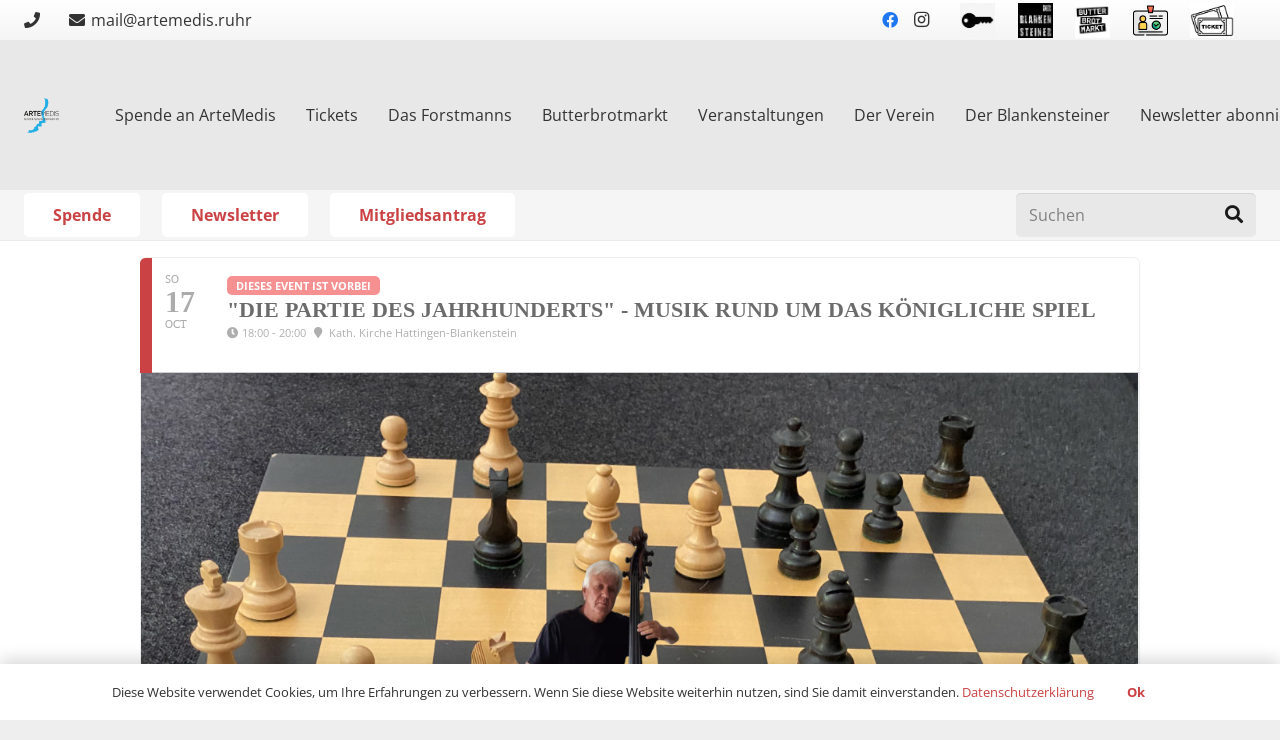

--- FILE ---
content_type: text/html; charset=UTF-8
request_url: https://artemedis.ruhr/events/die-partie-des-jahrhunderts-musik-rund-um-das-koenigliche-spiel/
body_size: 23798
content:
	
<!DOCTYPE HTML>
<html lang="de">
<head>
	<meta charset="UTF-8">
	<title>&#8220;Die Partie des Jahrhunderts&#8221; &#8211; Musik rund um das königliche Spiel &#8211; ArteMedis e.V.</title>
<meta name='robots' content='max-image-preview:large' />

<link rel="alternate" type="application/rss+xml" title="ArteMedis e.V. &raquo; Feed" href="https://artemedis.ruhr/feed/" />
<meta name="viewport" content="width=device-width, initial-scale=1">
<meta name="SKYPE_TOOLBAR" content="SKYPE_TOOLBAR_PARSER_COMPATIBLE">
<meta name="theme-color" content="#f5f5f5">
<meta property="og:title" content="&#8220;Die Partie des Jahrhunderts&#8221; &#8211; Musik rund um das königliche Spiel &#8211; ArteMedis e.V.">
<meta property="og:url" content="https://artemedis.ruhr/events/die-partie-des-jahrhunderts-musik-rund-um-das-koenigliche-spiel/">
<meta property="og:locale" content="de_DE">
<meta property="og:site_name" content="ArteMedis e.V.">
<meta property="og:type" content="article">
<meta property="og:image" content="https://artemedis.ruhr/wp-content/uploads/1_BW-und-Schach_7_16-9-1024x576.jpg" itemprop="image">
<link rel="preload" href="https://artemedis.ruhr/wp-content/uploads/OpenSans-Regular.woff" as="font" type="font/woff" crossorigin><link rel="preload" href="https://artemedis.ruhr/wp-content/uploads/OpenSans-Bold.woff" as="font" type="font/woff" crossorigin><link rel="preload" href="https://artemedis.ruhr/wp-content/uploads/OpenSans-ExtraBold.woff" as="font" type="font/woff" crossorigin><script>
window._wpemojiSettings = {"baseUrl":"https:\/\/s.w.org\/images\/core\/emoji\/15.0.3\/72x72\/","ext":".png","svgUrl":"https:\/\/s.w.org\/images\/core\/emoji\/15.0.3\/svg\/","svgExt":".svg","source":{"concatemoji":"https:\/\/artemedis.ruhr\/wp-includes\/js\/wp-emoji-release.min.js?ver=6.5.7"}};
/*! This file is auto-generated */
!function(i,n){var o,s,e;function c(e){try{var t={supportTests:e,timestamp:(new Date).valueOf()};sessionStorage.setItem(o,JSON.stringify(t))}catch(e){}}function p(e,t,n){e.clearRect(0,0,e.canvas.width,e.canvas.height),e.fillText(t,0,0);var t=new Uint32Array(e.getImageData(0,0,e.canvas.width,e.canvas.height).data),r=(e.clearRect(0,0,e.canvas.width,e.canvas.height),e.fillText(n,0,0),new Uint32Array(e.getImageData(0,0,e.canvas.width,e.canvas.height).data));return t.every(function(e,t){return e===r[t]})}function u(e,t,n){switch(t){case"flag":return n(e,"\ud83c\udff3\ufe0f\u200d\u26a7\ufe0f","\ud83c\udff3\ufe0f\u200b\u26a7\ufe0f")?!1:!n(e,"\ud83c\uddfa\ud83c\uddf3","\ud83c\uddfa\u200b\ud83c\uddf3")&&!n(e,"\ud83c\udff4\udb40\udc67\udb40\udc62\udb40\udc65\udb40\udc6e\udb40\udc67\udb40\udc7f","\ud83c\udff4\u200b\udb40\udc67\u200b\udb40\udc62\u200b\udb40\udc65\u200b\udb40\udc6e\u200b\udb40\udc67\u200b\udb40\udc7f");case"emoji":return!n(e,"\ud83d\udc26\u200d\u2b1b","\ud83d\udc26\u200b\u2b1b")}return!1}function f(e,t,n){var r="undefined"!=typeof WorkerGlobalScope&&self instanceof WorkerGlobalScope?new OffscreenCanvas(300,150):i.createElement("canvas"),a=r.getContext("2d",{willReadFrequently:!0}),o=(a.textBaseline="top",a.font="600 32px Arial",{});return e.forEach(function(e){o[e]=t(a,e,n)}),o}function t(e){var t=i.createElement("script");t.src=e,t.defer=!0,i.head.appendChild(t)}"undefined"!=typeof Promise&&(o="wpEmojiSettingsSupports",s=["flag","emoji"],n.supports={everything:!0,everythingExceptFlag:!0},e=new Promise(function(e){i.addEventListener("DOMContentLoaded",e,{once:!0})}),new Promise(function(t){var n=function(){try{var e=JSON.parse(sessionStorage.getItem(o));if("object"==typeof e&&"number"==typeof e.timestamp&&(new Date).valueOf()<e.timestamp+604800&&"object"==typeof e.supportTests)return e.supportTests}catch(e){}return null}();if(!n){if("undefined"!=typeof Worker&&"undefined"!=typeof OffscreenCanvas&&"undefined"!=typeof URL&&URL.createObjectURL&&"undefined"!=typeof Blob)try{var e="postMessage("+f.toString()+"("+[JSON.stringify(s),u.toString(),p.toString()].join(",")+"));",r=new Blob([e],{type:"text/javascript"}),a=new Worker(URL.createObjectURL(r),{name:"wpTestEmojiSupports"});return void(a.onmessage=function(e){c(n=e.data),a.terminate(),t(n)})}catch(e){}c(n=f(s,u,p))}t(n)}).then(function(e){for(var t in e)n.supports[t]=e[t],n.supports.everything=n.supports.everything&&n.supports[t],"flag"!==t&&(n.supports.everythingExceptFlag=n.supports.everythingExceptFlag&&n.supports[t]);n.supports.everythingExceptFlag=n.supports.everythingExceptFlag&&!n.supports.flag,n.DOMReady=!1,n.readyCallback=function(){n.DOMReady=!0}}).then(function(){return e}).then(function(){var e;n.supports.everything||(n.readyCallback(),(e=n.source||{}).concatemoji?t(e.concatemoji):e.wpemoji&&e.twemoji&&(t(e.twemoji),t(e.wpemoji)))}))}((window,document),window._wpemojiSettings);
</script>
<link rel='stylesheet' id='evo_single_event-css' href='//artemedis.ruhr/wp-content/plugins/eventON/assets/css/evo_event_styles.css?ver=2.8.8' media='all' />
<style id='wp-emoji-styles-inline-css'>

	img.wp-smiley, img.emoji {
		display: inline !important;
		border: none !important;
		box-shadow: none !important;
		height: 1em !important;
		width: 1em !important;
		margin: 0 0.07em !important;
		vertical-align: -0.1em !important;
		background: none !important;
		padding: 0 !important;
	}
</style>
<link rel='stylesheet' id='wp-block-library-css' href='https://artemedis.ruhr/wp-includes/css/dist/block-library/style.min.css?ver=6.5.7' media='all' />
<style id='classic-theme-styles-inline-css'>
/*! This file is auto-generated */
.wp-block-button__link{color:#fff;background-color:#32373c;border-radius:9999px;box-shadow:none;text-decoration:none;padding:calc(.667em + 2px) calc(1.333em + 2px);font-size:1.125em}.wp-block-file__button{background:#32373c;color:#fff;text-decoration:none}
</style>
<style id='global-styles-inline-css'>
body{--wp--preset--color--black: #000000;--wp--preset--color--cyan-bluish-gray: #abb8c3;--wp--preset--color--white: #ffffff;--wp--preset--color--pale-pink: #f78da7;--wp--preset--color--vivid-red: #cf2e2e;--wp--preset--color--luminous-vivid-orange: #ff6900;--wp--preset--color--luminous-vivid-amber: #fcb900;--wp--preset--color--light-green-cyan: #7bdcb5;--wp--preset--color--vivid-green-cyan: #00d084;--wp--preset--color--pale-cyan-blue: #8ed1fc;--wp--preset--color--vivid-cyan-blue: #0693e3;--wp--preset--color--vivid-purple: #9b51e0;--wp--preset--gradient--vivid-cyan-blue-to-vivid-purple: linear-gradient(135deg,rgba(6,147,227,1) 0%,rgb(155,81,224) 100%);--wp--preset--gradient--light-green-cyan-to-vivid-green-cyan: linear-gradient(135deg,rgb(122,220,180) 0%,rgb(0,208,130) 100%);--wp--preset--gradient--luminous-vivid-amber-to-luminous-vivid-orange: linear-gradient(135deg,rgba(252,185,0,1) 0%,rgba(255,105,0,1) 100%);--wp--preset--gradient--luminous-vivid-orange-to-vivid-red: linear-gradient(135deg,rgba(255,105,0,1) 0%,rgb(207,46,46) 100%);--wp--preset--gradient--very-light-gray-to-cyan-bluish-gray: linear-gradient(135deg,rgb(238,238,238) 0%,rgb(169,184,195) 100%);--wp--preset--gradient--cool-to-warm-spectrum: linear-gradient(135deg,rgb(74,234,220) 0%,rgb(151,120,209) 20%,rgb(207,42,186) 40%,rgb(238,44,130) 60%,rgb(251,105,98) 80%,rgb(254,248,76) 100%);--wp--preset--gradient--blush-light-purple: linear-gradient(135deg,rgb(255,206,236) 0%,rgb(152,150,240) 100%);--wp--preset--gradient--blush-bordeaux: linear-gradient(135deg,rgb(254,205,165) 0%,rgb(254,45,45) 50%,rgb(107,0,62) 100%);--wp--preset--gradient--luminous-dusk: linear-gradient(135deg,rgb(255,203,112) 0%,rgb(199,81,192) 50%,rgb(65,88,208) 100%);--wp--preset--gradient--pale-ocean: linear-gradient(135deg,rgb(255,245,203) 0%,rgb(182,227,212) 50%,rgb(51,167,181) 100%);--wp--preset--gradient--electric-grass: linear-gradient(135deg,rgb(202,248,128) 0%,rgb(113,206,126) 100%);--wp--preset--gradient--midnight: linear-gradient(135deg,rgb(2,3,129) 0%,rgb(40,116,252) 100%);--wp--preset--font-size--small: 13px;--wp--preset--font-size--medium: 20px;--wp--preset--font-size--large: 36px;--wp--preset--font-size--x-large: 42px;--wp--preset--spacing--20: 0.44rem;--wp--preset--spacing--30: 0.67rem;--wp--preset--spacing--40: 1rem;--wp--preset--spacing--50: 1.5rem;--wp--preset--spacing--60: 2.25rem;--wp--preset--spacing--70: 3.38rem;--wp--preset--spacing--80: 5.06rem;--wp--preset--shadow--natural: 6px 6px 9px rgba(0, 0, 0, 0.2);--wp--preset--shadow--deep: 12px 12px 50px rgba(0, 0, 0, 0.4);--wp--preset--shadow--sharp: 6px 6px 0px rgba(0, 0, 0, 0.2);--wp--preset--shadow--outlined: 6px 6px 0px -3px rgba(255, 255, 255, 1), 6px 6px rgba(0, 0, 0, 1);--wp--preset--shadow--crisp: 6px 6px 0px rgba(0, 0, 0, 1);}:where(.is-layout-flex){gap: 0.5em;}:where(.is-layout-grid){gap: 0.5em;}body .is-layout-flex{display: flex;}body .is-layout-flex{flex-wrap: wrap;align-items: center;}body .is-layout-flex > *{margin: 0;}body .is-layout-grid{display: grid;}body .is-layout-grid > *{margin: 0;}:where(.wp-block-columns.is-layout-flex){gap: 2em;}:where(.wp-block-columns.is-layout-grid){gap: 2em;}:where(.wp-block-post-template.is-layout-flex){gap: 1.25em;}:where(.wp-block-post-template.is-layout-grid){gap: 1.25em;}.has-black-color{color: var(--wp--preset--color--black) !important;}.has-cyan-bluish-gray-color{color: var(--wp--preset--color--cyan-bluish-gray) !important;}.has-white-color{color: var(--wp--preset--color--white) !important;}.has-pale-pink-color{color: var(--wp--preset--color--pale-pink) !important;}.has-vivid-red-color{color: var(--wp--preset--color--vivid-red) !important;}.has-luminous-vivid-orange-color{color: var(--wp--preset--color--luminous-vivid-orange) !important;}.has-luminous-vivid-amber-color{color: var(--wp--preset--color--luminous-vivid-amber) !important;}.has-light-green-cyan-color{color: var(--wp--preset--color--light-green-cyan) !important;}.has-vivid-green-cyan-color{color: var(--wp--preset--color--vivid-green-cyan) !important;}.has-pale-cyan-blue-color{color: var(--wp--preset--color--pale-cyan-blue) !important;}.has-vivid-cyan-blue-color{color: var(--wp--preset--color--vivid-cyan-blue) !important;}.has-vivid-purple-color{color: var(--wp--preset--color--vivid-purple) !important;}.has-black-background-color{background-color: var(--wp--preset--color--black) !important;}.has-cyan-bluish-gray-background-color{background-color: var(--wp--preset--color--cyan-bluish-gray) !important;}.has-white-background-color{background-color: var(--wp--preset--color--white) !important;}.has-pale-pink-background-color{background-color: var(--wp--preset--color--pale-pink) !important;}.has-vivid-red-background-color{background-color: var(--wp--preset--color--vivid-red) !important;}.has-luminous-vivid-orange-background-color{background-color: var(--wp--preset--color--luminous-vivid-orange) !important;}.has-luminous-vivid-amber-background-color{background-color: var(--wp--preset--color--luminous-vivid-amber) !important;}.has-light-green-cyan-background-color{background-color: var(--wp--preset--color--light-green-cyan) !important;}.has-vivid-green-cyan-background-color{background-color: var(--wp--preset--color--vivid-green-cyan) !important;}.has-pale-cyan-blue-background-color{background-color: var(--wp--preset--color--pale-cyan-blue) !important;}.has-vivid-cyan-blue-background-color{background-color: var(--wp--preset--color--vivid-cyan-blue) !important;}.has-vivid-purple-background-color{background-color: var(--wp--preset--color--vivid-purple) !important;}.has-black-border-color{border-color: var(--wp--preset--color--black) !important;}.has-cyan-bluish-gray-border-color{border-color: var(--wp--preset--color--cyan-bluish-gray) !important;}.has-white-border-color{border-color: var(--wp--preset--color--white) !important;}.has-pale-pink-border-color{border-color: var(--wp--preset--color--pale-pink) !important;}.has-vivid-red-border-color{border-color: var(--wp--preset--color--vivid-red) !important;}.has-luminous-vivid-orange-border-color{border-color: var(--wp--preset--color--luminous-vivid-orange) !important;}.has-luminous-vivid-amber-border-color{border-color: var(--wp--preset--color--luminous-vivid-amber) !important;}.has-light-green-cyan-border-color{border-color: var(--wp--preset--color--light-green-cyan) !important;}.has-vivid-green-cyan-border-color{border-color: var(--wp--preset--color--vivid-green-cyan) !important;}.has-pale-cyan-blue-border-color{border-color: var(--wp--preset--color--pale-cyan-blue) !important;}.has-vivid-cyan-blue-border-color{border-color: var(--wp--preset--color--vivid-cyan-blue) !important;}.has-vivid-purple-border-color{border-color: var(--wp--preset--color--vivid-purple) !important;}.has-vivid-cyan-blue-to-vivid-purple-gradient-background{background: var(--wp--preset--gradient--vivid-cyan-blue-to-vivid-purple) !important;}.has-light-green-cyan-to-vivid-green-cyan-gradient-background{background: var(--wp--preset--gradient--light-green-cyan-to-vivid-green-cyan) !important;}.has-luminous-vivid-amber-to-luminous-vivid-orange-gradient-background{background: var(--wp--preset--gradient--luminous-vivid-amber-to-luminous-vivid-orange) !important;}.has-luminous-vivid-orange-to-vivid-red-gradient-background{background: var(--wp--preset--gradient--luminous-vivid-orange-to-vivid-red) !important;}.has-very-light-gray-to-cyan-bluish-gray-gradient-background{background: var(--wp--preset--gradient--very-light-gray-to-cyan-bluish-gray) !important;}.has-cool-to-warm-spectrum-gradient-background{background: var(--wp--preset--gradient--cool-to-warm-spectrum) !important;}.has-blush-light-purple-gradient-background{background: var(--wp--preset--gradient--blush-light-purple) !important;}.has-blush-bordeaux-gradient-background{background: var(--wp--preset--gradient--blush-bordeaux) !important;}.has-luminous-dusk-gradient-background{background: var(--wp--preset--gradient--luminous-dusk) !important;}.has-pale-ocean-gradient-background{background: var(--wp--preset--gradient--pale-ocean) !important;}.has-electric-grass-gradient-background{background: var(--wp--preset--gradient--electric-grass) !important;}.has-midnight-gradient-background{background: var(--wp--preset--gradient--midnight) !important;}.has-small-font-size{font-size: var(--wp--preset--font-size--small) !important;}.has-medium-font-size{font-size: var(--wp--preset--font-size--medium) !important;}.has-large-font-size{font-size: var(--wp--preset--font-size--large) !important;}.has-x-large-font-size{font-size: var(--wp--preset--font-size--x-large) !important;}
.wp-block-navigation a:where(:not(.wp-element-button)){color: inherit;}
:where(.wp-block-post-template.is-layout-flex){gap: 1.25em;}:where(.wp-block-post-template.is-layout-grid){gap: 1.25em;}
:where(.wp-block-columns.is-layout-flex){gap: 2em;}:where(.wp-block-columns.is-layout-grid){gap: 2em;}
.wp-block-pullquote{font-size: 1.5em;line-height: 1.6;}
</style>
<link rel='stylesheet' id='kalender-digital-css' href='https://artemedis.ruhr/wp-content/plugins/kalender-digital/public/css/kalender-digital-public.css?ver=1.0.13' media='all' />
<style id='woocommerce-inline-inline-css'>
.woocommerce form .form-row .required { visibility: visible; }
</style>
<link rel='stylesheet' id='paypalplus-woocommerce-front-css' href='https://artemedis.ruhr/wp-content/plugins/woo-paypalplus/public/css/front.min.css?ver=1632861864' media='screen' />
<link rel='stylesheet' id='cmplz-general-css' href='https://artemedis.ruhr/wp-content/plugins/complianz-gdpr/assets/css/cookieblocker.min.css?ver=1738829422' media='all' />

<link rel='stylesheet' id='evcal_cal_default-css' href='//artemedis.ruhr/wp-content/plugins/eventON/assets/css/eventon_styles.css?ver=2.8.8' media='all' />
<link rel='stylesheet' id='evo_font_icons-css' href='//artemedis.ruhr/wp-content/plugins/eventON/assets/fonts/all.css?ver=2.8.8' media='all' />
<link rel='stylesheet' id='evo_TX_styles-css' href='//artemedis.ruhr/wp-content/plugins/eventon-tickets/assets/tx_styles.css?ver=1.7.12' media='all' />
<link rel='stylesheet' id='eventon_dynamic_styles-css' href='//artemedis.ruhr/wp-content/plugins/eventON/assets/css/eventon_dynamic_styles.css?ver=2.8.8' media='all' />
<link rel='stylesheet' id='flo-forms-pikaday-css' href='https://artemedis.ruhr/wp-content/plugins/flo-forms/public/css/pikaday.min.css?ver=1.0.43' media='all' />
<link rel='stylesheet' id='flo-forms-public-css' href='https://artemedis.ruhr/wp-content/plugins/flo-forms/public/css/flo-forms-public.min.css?v2&#038;ver=1.0.43' media='all' />
<link rel='stylesheet' id='us-theme-css' href='https://artemedis.ruhr/wp-content/uploads/us-assets/artemedis.ruhr.css?ver=1f2f8e8f' media='all' />
<link rel='stylesheet' id='woocommerce-gzd-layout-css' href='https://artemedis.ruhr/wp-content/plugins/woocommerce-germanized/build/static/layout-styles.css?ver=3.20.5' media='all' />
<style id='woocommerce-gzd-layout-inline-css'>
.woocommerce-checkout .shop_table { background-color: #eeeeee; } .product p.deposit-packaging-type { font-size: 1.25em !important; } p.woocommerce-shipping-destination { display: none; }
                .wc-gzd-nutri-score-value-a {
                    background: url(https://artemedis.ruhr/wp-content/plugins/woocommerce-germanized/assets/images/nutri-score-a.svg) no-repeat;
                }
                .wc-gzd-nutri-score-value-b {
                    background: url(https://artemedis.ruhr/wp-content/plugins/woocommerce-germanized/assets/images/nutri-score-b.svg) no-repeat;
                }
                .wc-gzd-nutri-score-value-c {
                    background: url(https://artemedis.ruhr/wp-content/plugins/woocommerce-germanized/assets/images/nutri-score-c.svg) no-repeat;
                }
                .wc-gzd-nutri-score-value-d {
                    background: url(https://artemedis.ruhr/wp-content/plugins/woocommerce-germanized/assets/images/nutri-score-d.svg) no-repeat;
                }
                .wc-gzd-nutri-score-value-e {
                    background: url(https://artemedis.ruhr/wp-content/plugins/woocommerce-germanized/assets/images/nutri-score-e.svg) no-repeat;
                }
            
</style>
<link rel='stylesheet' id='theme-style-css' href='https://artemedis.ruhr/wp-content/themes/Impreza-child/style.css?ver=8.17.4' media='all' />
<script src="https://artemedis.ruhr/wp-includes/js/jquery/jquery.min.js?ver=3.7.1" id="jquery-core-js"></script>
<script src="https://artemedis.ruhr/wp-content/plugins/kalender-digital/public/js/kalender-digital-public.js?ver=1.0.13" id="kalender-digital-js"></script>
<script src="https://artemedis.ruhr/wp-content/plugins/woocommerce/assets/js/jquery-blockui/jquery.blockUI.min.js?ver=2.7.0-wc.8.8.6" id="jquery-blockui-js" defer data-wp-strategy="defer"></script>
<script id="wc-add-to-cart-js-extra">
var wc_add_to_cart_params = {"ajax_url":"\/wp-admin\/admin-ajax.php","wc_ajax_url":"\/?wc-ajax=%%endpoint%%","i18n_view_cart":"Warenkorb anzeigen","cart_url":"https:\/\/artemedis.ruhr\/warenkorb\/","is_cart":"","cart_redirect_after_add":"no"};
</script>
<script src="https://artemedis.ruhr/wp-content/plugins/woocommerce/assets/js/frontend/add-to-cart.min.js?ver=8.8.6" id="wc-add-to-cart-js" defer data-wp-strategy="defer"></script>
<script src="https://artemedis.ruhr/wp-content/plugins/woocommerce/assets/js/js-cookie/js.cookie.min.js?ver=2.1.4-wc.8.8.6" id="js-cookie-js" defer data-wp-strategy="defer"></script>
<script id="woocommerce-js-extra">
var woocommerce_params = {"ajax_url":"\/wp-admin\/admin-ajax.php","wc_ajax_url":"\/?wc-ajax=%%endpoint%%"};
</script>
<script src="https://artemedis.ruhr/wp-content/plugins/woocommerce/assets/js/frontend/woocommerce.min.js?ver=8.8.6" id="woocommerce-js" defer data-wp-strategy="defer"></script>
<link rel="https://api.w.org/" href="https://artemedis.ruhr/wp-json/" /><link rel="EditURI" type="application/rsd+xml" title="RSD" href="https://artemedis.ruhr/xmlrpc.php?rsd" />
<meta name="generator" content="WordPress 6.5.7" />
<meta name="generator" content="WooCommerce 8.8.6" />
<link rel="canonical" href="https://artemedis.ruhr/events/die-partie-des-jahrhunderts-musik-rund-um-das-koenigliche-spiel/" />
<link rel='shortlink' href='https://artemedis.ruhr/?p=1323' />
<link rel="alternate" type="application/json+oembed" href="https://artemedis.ruhr/wp-json/oembed/1.0/embed?url=https%3A%2F%2Fartemedis.ruhr%2Fevents%2Fdie-partie-des-jahrhunderts-musik-rund-um-das-koenigliche-spiel%2F" />
<link rel="alternate" type="text/xml+oembed" href="https://artemedis.ruhr/wp-json/oembed/1.0/embed?url=https%3A%2F%2Fartemedis.ruhr%2Fevents%2Fdie-partie-des-jahrhunderts-musik-rund-um-das-koenigliche-spiel%2F&#038;format=xml" />
			<style>.cmplz-hidden {
					display: none !important;
				}</style>        <script>
			jQuery(document).ready( function() {
				if (window.location) {
				  const url = window.location.href;
				  let start = url.indexOf("#event_");
				  if(start != -1){
					  let event = url.substring(start);
					  jQuery(event+" .desc_trig_outter a")[0].click();
					  jQuery(event+" .event_description").toggle();
				  }
				}
			});
        </script>
    		<script>
			if ( ! /Android|webOS|iPhone|iPad|iPod|BlackBerry|IEMobile|Opera Mini/i.test( navigator.userAgent ) ) {
				var root = document.getElementsByTagName( 'html' )[ 0 ]
				root.className += " no-touch";
			}
		</script>
			<noscript><style>.woocommerce-product-gallery{ opacity: 1 !important; }</style></noscript>
	

<!-- EventON Version -->
<meta name="generator" content="EventON 2.8.8" />

				<meta name="robots" content="all"/>
				<meta property="description" content="„Die Partie des Jahrhunderts“ – Musik rund um das königliche Spiel

Kompositionen von François-André Danican Philidor, Gioachino Rossini und Bernd Johannes Wolf

Am 17.10.2021" />
				<meta property="og:type" content="event" /> 
				<meta property="og:title" content=""Die Partie des Jahrhunderts" - Musik rund um das königliche Spiel" />
				<meta property="og:url" content="https://artemedis.ruhr/events/die-partie-des-jahrhunderts-musik-rund-um-das-koenigliche-spiel/" />
				<meta property="og:description" content="„Die Partie des Jahrhunderts“ – Musik rund um das königliche Spiel

Kompositionen von François-André Danican Philidor, Gioachino Rossini und Bernd Johannes Wolf

Am 17.10.2021" />
									<meta property="og:image" content="https://artemedis.ruhr/wp-content/uploads/1_BW-und-Schach_7_16-9-scaled.jpg" /> 
					<meta property="og:image:width" content="2560" /> 
					<meta property="og:image:height" content="1440" /> 
								<meta name="generator" content="Powered by WPBakery Page Builder - drag and drop page builder for WordPress."/>
<link rel="icon" href="https://artemedis.ruhr/wp-content/uploads/ARTEMEDIS-FavIcon-rgb-150x150.png" sizes="32x32" />
<link rel="icon" href="https://artemedis.ruhr/wp-content/uploads/ARTEMEDIS-FavIcon-rgb-300x300.png" sizes="192x192" />
<link rel="apple-touch-icon" href="https://artemedis.ruhr/wp-content/uploads/ARTEMEDIS-FavIcon-rgb-300x300.png" />
<meta name="msapplication-TileImage" content="https://artemedis.ruhr/wp-content/uploads/ARTEMEDIS-FavIcon-rgb-300x300.png" />
<noscript><style> .wpb_animate_when_almost_visible { opacity: 1; }</style></noscript>		<style id="us-icon-fonts">@font-face{font-display:block;font-style:normal;font-family:"fontawesome";font-weight:900;src:url("https://artemedis.ruhr/wp-content/themes/Impreza/fonts/fa-solid-900.woff2?ver=8.17.4") format("woff2"),url("https://artemedis.ruhr/wp-content/themes/Impreza/fonts/fa-solid-900.woff?ver=8.17.4") format("woff")}.fas{font-family:"fontawesome";font-weight:900}@font-face{font-display:block;font-style:normal;font-family:"fontawesome";font-weight:400;src:url("https://artemedis.ruhr/wp-content/themes/Impreza/fonts/fa-regular-400.woff2?ver=8.17.4") format("woff2"),url("https://artemedis.ruhr/wp-content/themes/Impreza/fonts/fa-regular-400.woff?ver=8.17.4") format("woff")}.far{font-family:"fontawesome";font-weight:400}@font-face{font-display:block;font-style:normal;font-family:"fontawesome";font-weight:300;src:url("https://artemedis.ruhr/wp-content/themes/Impreza/fonts/fa-light-300.woff2?ver=8.17.4") format("woff2"),url("https://artemedis.ruhr/wp-content/themes/Impreza/fonts/fa-light-300.woff?ver=8.17.4") format("woff")}.fal{font-family:"fontawesome";font-weight:300}@font-face{font-display:block;font-style:normal;font-family:"Font Awesome 5 Duotone";font-weight:900;src:url("https://artemedis.ruhr/wp-content/themes/Impreza/fonts/fa-duotone-900.woff2?ver=8.17.4") format("woff2"),url("https://artemedis.ruhr/wp-content/themes/Impreza/fonts/fa-duotone-900.woff?ver=8.17.4") format("woff")}.fad{font-family:"Font Awesome 5 Duotone";font-weight:900}.fad{position:relative}.fad:before{position:absolute}.fad:after{opacity:0.4}@font-face{font-display:block;font-style:normal;font-family:"Font Awesome 5 Brands";font-weight:400;src:url("https://artemedis.ruhr/wp-content/themes/Impreza/fonts/fa-brands-400.woff2?ver=8.17.4") format("woff2"),url("https://artemedis.ruhr/wp-content/themes/Impreza/fonts/fa-brands-400.woff?ver=8.17.4") format("woff")}.fab{font-family:"Font Awesome 5 Brands";font-weight:400}@font-face{font-display:block;font-style:normal;font-family:"Material Icons";font-weight:400;src:url("https://artemedis.ruhr/wp-content/themes/Impreza/fonts/material-icons.woff2?ver=8.17.4") format("woff2"),url("https://artemedis.ruhr/wp-content/themes/Impreza/fonts/material-icons.woff?ver=8.17.4") format("woff")}.material-icons{font-family:"Material Icons";font-weight:400}</style>
				<style id="us-header-css"> .l-subheader.at_top,.l-subheader.at_top .w-dropdown-list,.l-subheader.at_top .type_mobile .w-nav-list.level_1{background:var(--color-header-top-bg-grad);color:var(--color-header-top-text)}.no-touch .l-subheader.at_top a:hover,.no-touch .l-header.bg_transparent .l-subheader.at_top .w-dropdown.opened a:hover{color:var(--color-header-top-text-hover)}.l-header.bg_transparent:not(.sticky) .l-subheader.at_top{background:var(--color-header-top-transparent-bg);color:var(--color-header-top-transparent-text)}.no-touch .l-header.bg_transparent:not(.sticky) .at_top .w-cart-link:hover,.no-touch .l-header.bg_transparent:not(.sticky) .at_top .w-text a:hover,.no-touch .l-header.bg_transparent:not(.sticky) .at_top .w-html a:hover,.no-touch .l-header.bg_transparent:not(.sticky) .at_top .w-nav>a:hover,.no-touch .l-header.bg_transparent:not(.sticky) .at_top .w-menu a:hover,.no-touch .l-header.bg_transparent:not(.sticky) .at_top .w-search>a:hover,.no-touch .l-header.bg_transparent:not(.sticky) .at_top .w-dropdown a:hover,.no-touch .l-header.bg_transparent:not(.sticky) .at_top .type_desktop .menu-item.level_1:hover>a{color:var(--color-header-transparent-text-hover)}.l-subheader.at_middle,.l-subheader.at_middle .w-dropdown-list,.l-subheader.at_middle .type_mobile .w-nav-list.level_1{background:var(--color-header-middle-bg);color:var(--color-header-middle-text)}.no-touch .l-subheader.at_middle a:hover,.no-touch .l-header.bg_transparent .l-subheader.at_middle .w-dropdown.opened a:hover{color:var(--color-header-middle-text-hover)}.l-header.bg_transparent:not(.sticky) .l-subheader.at_middle{background:var(--color-header-transparent-bg);color:var(--color-header-transparent-text)}.no-touch .l-header.bg_transparent:not(.sticky) .at_middle .w-cart-link:hover,.no-touch .l-header.bg_transparent:not(.sticky) .at_middle .w-text a:hover,.no-touch .l-header.bg_transparent:not(.sticky) .at_middle .w-html a:hover,.no-touch .l-header.bg_transparent:not(.sticky) .at_middle .w-nav>a:hover,.no-touch .l-header.bg_transparent:not(.sticky) .at_middle .w-menu a:hover,.no-touch .l-header.bg_transparent:not(.sticky) .at_middle .w-search>a:hover,.no-touch .l-header.bg_transparent:not(.sticky) .at_middle .w-dropdown a:hover,.no-touch .l-header.bg_transparent:not(.sticky) .at_middle .type_desktop .menu-item.level_1:hover>a{color:var(--color-header-transparent-text-hover)}.l-subheader.at_bottom,.l-subheader.at_bottom .w-dropdown-list,.l-subheader.at_bottom .type_mobile .w-nav-list.level_1{background:#f5f5f5;color:#333333}.no-touch .l-subheader.at_bottom a:hover,.no-touch .l-header.bg_transparent .l-subheader.at_bottom .w-dropdown.opened a:hover{color:#cb4244}.l-header.bg_transparent:not(.sticky) .l-subheader.at_bottom{background:var(--color-header-transparent-bg);color:var(--color-header-transparent-text)}.no-touch .l-header.bg_transparent:not(.sticky) .at_bottom .w-cart-link:hover,.no-touch .l-header.bg_transparent:not(.sticky) .at_bottom .w-text a:hover,.no-touch .l-header.bg_transparent:not(.sticky) .at_bottom .w-html a:hover,.no-touch .l-header.bg_transparent:not(.sticky) .at_bottom .w-nav>a:hover,.no-touch .l-header.bg_transparent:not(.sticky) .at_bottom .w-menu a:hover,.no-touch .l-header.bg_transparent:not(.sticky) .at_bottom .w-search>a:hover,.no-touch .l-header.bg_transparent:not(.sticky) .at_bottom .w-dropdown a:hover,.no-touch .l-header.bg_transparent:not(.sticky) .at_bottom .type_desktop .menu-item.level_1:hover>a{color:var(--color-header-transparent-text-hover)}.header_ver .l-header{background:var(--color-header-middle-bg);color:var(--color-header-middle-text)}@media (min-width:901px){.hidden_for_default{display:none!important}.l-header{position:relative;z-index:111;width:100%}.l-subheader{margin:0 auto}.l-subheader.width_full{padding-left:1.5rem;padding-right:1.5rem}.l-subheader-h{display:flex;align-items:center;position:relative;margin:0 auto;max-width:var(--site-content-width,1200px);height:inherit}.w-header-show{display:none}.l-header.pos_fixed{position:fixed;left:0}.l-header.pos_fixed:not(.notransition) .l-subheader{transition-property:transform,background,box-shadow,line-height,height;transition-duration:.3s;transition-timing-function:cubic-bezier(.78,.13,.15,.86)}.headerinpos_bottom.sticky_first_section .l-header.pos_fixed{position:fixed!important}.header_hor .l-header.sticky_auto_hide{transition:transform .3s cubic-bezier(.78,.13,.15,.86) .1s}.header_hor .l-header.sticky_auto_hide.down{transform:translateY(-110%)}.l-header.bg_transparent:not(.sticky) .l-subheader{box-shadow:none!important;background:none}.l-header.bg_transparent~.l-main .l-section.width_full.height_auto:first-of-type>.l-section-h{padding-top:0!important;padding-bottom:0!important}.l-header.pos_static.bg_transparent{position:absolute;left:0}.l-subheader.width_full .l-subheader-h{max-width:none!important}.l-header.shadow_thin .l-subheader.at_middle,.l-header.shadow_thin .l-subheader.at_bottom{box-shadow:0 1px 0 rgba(0,0,0,0.08)}.l-header.shadow_wide .l-subheader.at_middle,.l-header.shadow_wide .l-subheader.at_bottom{box-shadow:0 3px 5px -1px rgba(0,0,0,0.1),0 2px 1px -1px rgba(0,0,0,0.05)}.header_hor .l-subheader-cell>.w-cart{margin-left:0;margin-right:0}:root{--header-height:240px;--header-sticky-height:210px}.l-header:before{content:'240'}.l-header.sticky:before{content:'210'}.l-subheader.at_top{line-height:40px;height:40px}.l-header.sticky .l-subheader.at_top{line-height:40px;height:40px}.l-subheader.at_middle{line-height:150px;height:150px}.l-header.sticky .l-subheader.at_middle{line-height:120px;height:120px}.l-subheader.at_bottom{line-height:50px;height:50px}.l-header.sticky .l-subheader.at_bottom{line-height:50px;height:50px}.l-subheader.at_bottom .l-subheader-cell.at_left,.l-subheader.at_bottom .l-subheader-cell.at_right{display:flex;flex-basis:100px}.headerinpos_above .l-header.pos_fixed{overflow:hidden;transition:transform 0.3s;transform:translate3d(0,-100%,0)}.headerinpos_above .l-header.pos_fixed.sticky{overflow:visible;transform:none}.headerinpos_above .l-header.pos_fixed~.l-section>.l-section-h,.headerinpos_above .l-header.pos_fixed~.l-main .l-section:first-of-type>.l-section-h{padding-top:0!important}.headerinpos_below .l-header.pos_fixed:not(.sticky){position:absolute;top:100%}.headerinpos_below .l-header.pos_fixed~.l-main>.l-section:first-of-type>.l-section-h{padding-top:0!important}.headerinpos_below .l-header.pos_fixed~.l-main .l-section.full_height:nth-of-type(2){min-height:100vh}.headerinpos_below .l-header.pos_fixed~.l-main>.l-section:nth-of-type(2)>.l-section-h{padding-top:var(--header-height)}.headerinpos_bottom .l-header.pos_fixed:not(.sticky){position:absolute;top:100vh}.headerinpos_bottom .l-header.pos_fixed~.l-main>.l-section:first-of-type>.l-section-h{padding-top:0!important}.headerinpos_bottom .l-header.pos_fixed~.l-main>.l-section:first-of-type>.l-section-h{padding-bottom:var(--header-height)}.headerinpos_bottom .l-header.pos_fixed.bg_transparent~.l-main .l-section.valign_center:not(.height_auto):first-of-type>.l-section-h{top:calc( var(--header-height) / 2 )}.headerinpos_bottom .l-header.pos_fixed:not(.sticky) .w-cart-dropdown,.headerinpos_bottom .l-header.pos_fixed:not(.sticky) .w-nav.type_desktop .w-nav-list.level_2{bottom:100%;transform-origin:0 100%}.headerinpos_bottom .l-header.pos_fixed:not(.sticky) .w-nav.type_mobile.m_layout_dropdown .w-nav-list.level_1{top:auto;bottom:100%;box-shadow:var(--box-shadow-up)}.headerinpos_bottom .l-header.pos_fixed:not(.sticky) .w-nav.type_desktop .w-nav-list.level_3,.headerinpos_bottom .l-header.pos_fixed:not(.sticky) .w-nav.type_desktop .w-nav-list.level_4{top:auto;bottom:0;transform-origin:0 100%}.headerinpos_bottom .l-header.pos_fixed:not(.sticky) .w-dropdown-list{top:auto;bottom:-0.4em;padding-top:0.4em;padding-bottom:2.4em}.admin-bar .l-header.pos_static.bg_solid~.l-main .l-section.full_height:first-of-type{min-height:calc( 100vh - var(--header-height) - 32px )}.admin-bar .l-header.pos_fixed:not(.sticky_auto_hide)~.l-main .l-section.full_height:not(:first-of-type){min-height:calc( 100vh - var(--header-sticky-height) - 32px )}.admin-bar.headerinpos_below .l-header.pos_fixed~.l-main .l-section.full_height:nth-of-type(2){min-height:calc(100vh - 32px)}}@media (min-width:1025px) and (max-width:900px){.hidden_for_laptops{display:none!important}.l-header{position:relative;z-index:111;width:100%}.l-subheader{margin:0 auto}.l-subheader.width_full{padding-left:1.5rem;padding-right:1.5rem}.l-subheader-h{display:flex;align-items:center;position:relative;margin:0 auto;max-width:var(--site-content-width,1200px);height:inherit}.w-header-show{display:none}.l-header.pos_fixed{position:fixed;left:0}.l-header.pos_fixed:not(.notransition) .l-subheader{transition-property:transform,background,box-shadow,line-height,height;transition-duration:.3s;transition-timing-function:cubic-bezier(.78,.13,.15,.86)}.headerinpos_bottom.sticky_first_section .l-header.pos_fixed{position:fixed!important}.header_hor .l-header.sticky_auto_hide{transition:transform .3s cubic-bezier(.78,.13,.15,.86) .1s}.header_hor .l-header.sticky_auto_hide.down{transform:translateY(-110%)}.l-header.bg_transparent:not(.sticky) .l-subheader{box-shadow:none!important;background:none}.l-header.bg_transparent~.l-main .l-section.width_full.height_auto:first-of-type>.l-section-h{padding-top:0!important;padding-bottom:0!important}.l-header.pos_static.bg_transparent{position:absolute;left:0}.l-subheader.width_full .l-subheader-h{max-width:none!important}.l-header.shadow_thin .l-subheader.at_middle,.l-header.shadow_thin .l-subheader.at_bottom{box-shadow:0 1px 0 rgba(0,0,0,0.08)}.l-header.shadow_wide .l-subheader.at_middle,.l-header.shadow_wide .l-subheader.at_bottom{box-shadow:0 3px 5px -1px rgba(0,0,0,0.1),0 2px 1px -1px rgba(0,0,0,0.05)}.header_hor .l-subheader-cell>.w-cart{margin-left:0;margin-right:0}:root{--header-height:240px;--header-sticky-height:210px}.l-header:before{content:'240'}.l-header.sticky:before{content:'210'}.l-subheader.at_top{line-height:40px;height:40px}.l-header.sticky .l-subheader.at_top{line-height:40px;height:40px}.l-subheader.at_middle{line-height:150px;height:150px}.l-header.sticky .l-subheader.at_middle{line-height:120px;height:120px}.l-subheader.at_bottom{line-height:50px;height:50px}.l-header.sticky .l-subheader.at_bottom{line-height:50px;height:50px}.headerinpos_above .l-header.pos_fixed{overflow:hidden;transition:transform 0.3s;transform:translate3d(0,-100%,0)}.headerinpos_above .l-header.pos_fixed.sticky{overflow:visible;transform:none}.headerinpos_above .l-header.pos_fixed~.l-section>.l-section-h,.headerinpos_above .l-header.pos_fixed~.l-main .l-section:first-of-type>.l-section-h{padding-top:0!important}.headerinpos_below .l-header.pos_fixed:not(.sticky){position:absolute;top:100%}.headerinpos_below .l-header.pos_fixed~.l-main>.l-section:first-of-type>.l-section-h{padding-top:0!important}.headerinpos_below .l-header.pos_fixed~.l-main .l-section.full_height:nth-of-type(2){min-height:100vh}.headerinpos_below .l-header.pos_fixed~.l-main>.l-section:nth-of-type(2)>.l-section-h{padding-top:var(--header-height)}.headerinpos_bottom .l-header.pos_fixed:not(.sticky){position:absolute;top:100vh}.headerinpos_bottom .l-header.pos_fixed~.l-main>.l-section:first-of-type>.l-section-h{padding-top:0!important}.headerinpos_bottom .l-header.pos_fixed~.l-main>.l-section:first-of-type>.l-section-h{padding-bottom:var(--header-height)}.headerinpos_bottom .l-header.pos_fixed.bg_transparent~.l-main .l-section.valign_center:not(.height_auto):first-of-type>.l-section-h{top:calc( var(--header-height) / 2 )}.headerinpos_bottom .l-header.pos_fixed:not(.sticky) .w-cart-dropdown,.headerinpos_bottom .l-header.pos_fixed:not(.sticky) .w-nav.type_desktop .w-nav-list.level_2{bottom:100%;transform-origin:0 100%}.headerinpos_bottom .l-header.pos_fixed:not(.sticky) .w-nav.type_mobile.m_layout_dropdown .w-nav-list.level_1{top:auto;bottom:100%;box-shadow:var(--box-shadow-up)}.headerinpos_bottom .l-header.pos_fixed:not(.sticky) .w-nav.type_desktop .w-nav-list.level_3,.headerinpos_bottom .l-header.pos_fixed:not(.sticky) .w-nav.type_desktop .w-nav-list.level_4{top:auto;bottom:0;transform-origin:0 100%}.headerinpos_bottom .l-header.pos_fixed:not(.sticky) .w-dropdown-list{top:auto;bottom:-0.4em;padding-top:0.4em;padding-bottom:2.4em}.admin-bar .l-header.pos_static.bg_solid~.l-main .l-section.full_height:first-of-type{min-height:calc( 100vh - var(--header-height) - 32px )}.admin-bar .l-header.pos_fixed:not(.sticky_auto_hide)~.l-main .l-section.full_height:not(:first-of-type){min-height:calc( 100vh - var(--header-sticky-height) - 32px )}.admin-bar.headerinpos_below .l-header.pos_fixed~.l-main .l-section.full_height:nth-of-type(2){min-height:calc(100vh - 32px)}}@media (min-width:601px) and (max-width:1024px){.hidden_for_tablets{display:none!important}.l-header{position:relative;z-index:111;width:100%}.l-subheader{margin:0 auto}.l-subheader.width_full{padding-left:1.5rem;padding-right:1.5rem}.l-subheader-h{display:flex;align-items:center;position:relative;margin:0 auto;max-width:var(--site-content-width,1200px);height:inherit}.w-header-show{display:none}.l-header.pos_fixed{position:fixed;left:0}.l-header.pos_fixed:not(.notransition) .l-subheader{transition-property:transform,background,box-shadow,line-height,height;transition-duration:.3s;transition-timing-function:cubic-bezier(.78,.13,.15,.86)}.headerinpos_bottom.sticky_first_section .l-header.pos_fixed{position:fixed!important}.header_hor .l-header.sticky_auto_hide{transition:transform .3s cubic-bezier(.78,.13,.15,.86) .1s}.header_hor .l-header.sticky_auto_hide.down{transform:translateY(-110%)}.l-header.bg_transparent:not(.sticky) .l-subheader{box-shadow:none!important;background:none}.l-header.bg_transparent~.l-main .l-section.width_full.height_auto:first-of-type>.l-section-h{padding-top:0!important;padding-bottom:0!important}.l-header.pos_static.bg_transparent{position:absolute;left:0}.l-subheader.width_full .l-subheader-h{max-width:none!important}.l-header.shadow_thin .l-subheader.at_middle,.l-header.shadow_thin .l-subheader.at_bottom{box-shadow:0 1px 0 rgba(0,0,0,0.08)}.l-header.shadow_wide .l-subheader.at_middle,.l-header.shadow_wide .l-subheader.at_bottom{box-shadow:0 3px 5px -1px rgba(0,0,0,0.1),0 2px 1px -1px rgba(0,0,0,0.05)}.header_hor .l-subheader-cell>.w-cart{margin-left:0;margin-right:0}:root{--header-height:170px;--header-sticky-height:150px}.l-header:before{content:'170'}.l-header.sticky:before{content:'150'}.l-subheader.at_top{line-height:40px;height:40px}.l-header.sticky .l-subheader.at_top{line-height:40px;height:40px}.l-subheader.at_middle{line-height:80px;height:80px}.l-header.sticky .l-subheader.at_middle{line-height:60px;height:60px}.l-subheader.at_bottom{line-height:50px;height:50px}.l-header.sticky .l-subheader.at_bottom{line-height:50px;height:50px}}@media (max-width:600px){.hidden_for_mobiles{display:none!important}.l-header{position:relative;z-index:111;width:100%}.l-subheader{margin:0 auto}.l-subheader.width_full{padding-left:1.5rem;padding-right:1.5rem}.l-subheader-h{display:flex;align-items:center;position:relative;margin:0 auto;max-width:var(--site-content-width,1200px);height:inherit}.w-header-show{display:none}.l-header.pos_fixed{position:fixed;left:0}.l-header.pos_fixed:not(.notransition) .l-subheader{transition-property:transform,background,box-shadow,line-height,height;transition-duration:.3s;transition-timing-function:cubic-bezier(.78,.13,.15,.86)}.headerinpos_bottom.sticky_first_section .l-header.pos_fixed{position:fixed!important}.header_hor .l-header.sticky_auto_hide{transition:transform .3s cubic-bezier(.78,.13,.15,.86) .1s}.header_hor .l-header.sticky_auto_hide.down{transform:translateY(-110%)}.l-header.bg_transparent:not(.sticky) .l-subheader{box-shadow:none!important;background:none}.l-header.bg_transparent~.l-main .l-section.width_full.height_auto:first-of-type>.l-section-h{padding-top:0!important;padding-bottom:0!important}.l-header.pos_static.bg_transparent{position:absolute;left:0}.l-subheader.width_full .l-subheader-h{max-width:none!important}.l-header.shadow_thin .l-subheader.at_middle,.l-header.shadow_thin .l-subheader.at_bottom{box-shadow:0 1px 0 rgba(0,0,0,0.08)}.l-header.shadow_wide .l-subheader.at_middle,.l-header.shadow_wide .l-subheader.at_bottom{box-shadow:0 3px 5px -1px rgba(0,0,0,0.1),0 2px 1px -1px rgba(0,0,0,0.05)}.header_hor .l-subheader-cell>.w-cart{margin-left:0;margin-right:0}:root{--header-height:150px;--header-sticky-height:100px}.l-header:before{content:'150'}.l-header.sticky:before{content:'100'}.l-subheader.at_top{line-height:50px;height:50px}.l-header.sticky .l-subheader.at_top{line-height:0px;height:0px;overflow:hidden}.l-subheader.at_middle{line-height:50px;height:50px}.l-header.sticky .l-subheader.at_middle{line-height:50px;height:50px}.l-subheader.at_bottom{line-height:50px;height:50px}.l-header.sticky .l-subheader.at_bottom{line-height:50px;height:50px}}@media (min-width:901px){.ush_image_2{height:35px!important}.l-header.sticky .ush_image_2{height:80px!important}}@media (min-width:1025px) and (max-width:900px){.ush_image_2{height:30px!important}.l-header.sticky .ush_image_2{height:30px!important}}@media (min-width:601px) and (max-width:1024px){.ush_image_2{height:30px!important}.l-header.sticky .ush_image_2{height:50px!important}}@media (max-width:600px){.ush_image_2{height:20px!important}.l-header.sticky .ush_image_2{height:30px!important}}@media (min-width:901px){.ush_image_3{height:35px!important}.l-header.sticky .ush_image_3{height:35px!important}}@media (min-width:1025px) and (max-width:900px){.ush_image_3{height:30px!important}.l-header.sticky .ush_image_3{height:30px!important}}@media (min-width:601px) and (max-width:1024px){.ush_image_3{height:25px!important}.l-header.sticky .ush_image_3{height:25px!important}}@media (max-width:600px){.ush_image_3{height:20px!important}.l-header.sticky .ush_image_3{height:20px!important}}@media (min-width:901px){.ush_image_4{height:35px!important}.l-header.sticky .ush_image_4{height:35px!important}}@media (min-width:1025px) and (max-width:900px){.ush_image_4{height:30px!important}.l-header.sticky .ush_image_4{height:30px!important}}@media (min-width:601px) and (max-width:1024px){.ush_image_4{height:25px!important}.l-header.sticky .ush_image_4{height:25px!important}}@media (max-width:600px){.ush_image_4{height:20px!important}.l-header.sticky .ush_image_4{height:20px!important}}@media (min-width:901px){.ush_image_5{height:35px!important}.l-header.sticky .ush_image_5{height:35px!important}}@media (min-width:1025px) and (max-width:900px){.ush_image_5{height:30px!important}.l-header.sticky .ush_image_5{height:30px!important}}@media (min-width:601px) and (max-width:1024px){.ush_image_5{height:25px!important}.l-header.sticky .ush_image_5{height:25px!important}}@media (max-width:600px){.ush_image_5{height:20px!important}.l-header.sticky .ush_image_5{height:20px!important}}@media (min-width:901px){.ush_image_9{height:35px!important}.l-header.sticky .ush_image_9{height:35px!important}}@media (min-width:1025px) and (max-width:900px){.ush_image_9{height:30px!important}.l-header.sticky .ush_image_9{height:30px!important}}@media (min-width:601px) and (max-width:1024px){.ush_image_9{height:25px!important}.l-header.sticky .ush_image_9{height:25px!important}}@media (max-width:600px){.ush_image_9{height:20px!important}.l-header.sticky .ush_image_9{height:20px!important}}@media (min-width:901px){.ush_image_6{height:35px!important}.l-header.sticky .ush_image_6{height:35px!important}}@media (min-width:1025px) and (max-width:900px){.ush_image_6{height:30px!important}.l-header.sticky .ush_image_6{height:30px!important}}@media (min-width:601px) and (max-width:1024px){.ush_image_6{height:25px!important}.l-header.sticky .ush_image_6{height:25px!important}}@media (max-width:600px){.ush_image_6{height:20px!important}.l-header.sticky .ush_image_6{height:20px!important}}@media (min-width:901px){.ush_image_7{height:35px!important}.l-header.sticky .ush_image_7{height:35px!important}}@media (min-width:1025px) and (max-width:900px){.ush_image_7{height:30px!important}.l-header.sticky .ush_image_7{height:30px!important}}@media (min-width:601px) and (max-width:1024px){.ush_image_7{height:25px!important}.l-header.sticky .ush_image_7{height:25px!important}}@media (max-width:600px){.ush_image_7{height:20px!important}.l-header.sticky .ush_image_7{height:20px!important}}@media (min-width:901px){.ush_image_8{height:35px!important}.l-header.sticky .ush_image_8{height:35px!important}}@media (min-width:1025px) and (max-width:900px){.ush_image_8{height:30px!important}.l-header.sticky .ush_image_8{height:30px!important}}@media (min-width:601px) and (max-width:1024px){.ush_image_8{height:25px!important}.l-header.sticky .ush_image_8{height:25px!important}}@media (max-width:600px){.ush_image_8{height:20px!important}.l-header.sticky .ush_image_8{height:20px!important}}.header_hor .ush_menu_3.type_desktop .menu-item.level_1>a:not(.w-btn){padding-left:15px;padding-right:15px}.header_hor .ush_menu_3.type_desktop .menu-item.level_1>a.w-btn{margin-left:15px;margin-right:15px}.header_hor .ush_menu_3.type_desktop.align-edges>.w-nav-list.level_1{margin-left:-15px;margin-right:-15px}.header_ver .ush_menu_3.type_desktop .menu-item.level_1>a:not(.w-btn){padding-top:15px;padding-bottom:15px}.header_ver .ush_menu_3.type_desktop .menu-item.level_1>a.w-btn{margin-top:15px;margin-bottom:15px}.ush_menu_3.type_desktop .menu-item:not(.level_1){font-size:1rem}.ush_menu_3.type_mobile .w-nav-anchor.level_1,.ush_menu_3.type_mobile .w-nav-anchor.level_1 + .w-nav-arrow{font-size:1.1rem}.ush_menu_3.type_mobile .w-nav-anchor:not(.level_1),.ush_menu_3.type_mobile .w-nav-anchor:not(.level_1) + .w-nav-arrow{font-size:0.9rem}@media (min-width:901px){.ush_menu_3 .w-nav-icon{font-size:36px}}@media (min-width:1025px) and (max-width:900px){.ush_menu_3 .w-nav-icon{font-size:32px}}@media (min-width:601px) and (max-width:1024px){.ush_menu_3 .w-nav-icon{font-size:28px}}@media (max-width:600px){.ush_menu_3 .w-nav-icon{font-size:24px}}.ush_menu_3 .w-nav-icon>div{border-width:3px}@media screen and (max-width:899px){.w-nav.ush_menu_3>.w-nav-list.level_1{display:none}.ush_menu_3 .w-nav-control{display:block}}.ush_menu_3 .w-nav-item.level_1>a:not(.w-btn):focus,.no-touch .ush_menu_3 .w-nav-item.level_1.opened>a:not(.w-btn),.no-touch .ush_menu_3 .w-nav-item.level_1:hover>a:not(.w-btn){background:transparent;color:var(--color-header-middle-text-hover)}.ush_menu_3 .w-nav-item.level_1.current-menu-item>a:not(.w-btn),.ush_menu_3 .w-nav-item.level_1.current-menu-ancestor>a:not(.w-btn),.ush_menu_3 .w-nav-item.level_1.current-page-ancestor>a:not(.w-btn){background:transparent;color:var(--color-header-middle-text-hover)}.l-header.bg_transparent:not(.sticky) .ush_menu_3.type_desktop .w-nav-item.level_1.current-menu-item>a:not(.w-btn),.l-header.bg_transparent:not(.sticky) .ush_menu_3.type_desktop .w-nav-item.level_1.current-menu-ancestor>a:not(.w-btn),.l-header.bg_transparent:not(.sticky) .ush_menu_3.type_desktop .w-nav-item.level_1.current-page-ancestor>a:not(.w-btn){background:transparent;color:var(--color-header-transparent-text-hover)}.ush_menu_3 .w-nav-list:not(.level_1){background:var(--color-header-middle-bg);color:var(--color-header-middle-text)}.no-touch .ush_menu_3 .w-nav-item:not(.level_1)>a:focus,.no-touch .ush_menu_3 .w-nav-item:not(.level_1):hover>a{background:transparent;color:var(--color-header-middle-text-hover)}.ush_menu_3 .w-nav-item:not(.level_1).current-menu-item>a,.ush_menu_3 .w-nav-item:not(.level_1).current-menu-ancestor>a,.ush_menu_3 .w-nav-item:not(.level_1).current-page-ancestor>a{background:transparent;color:var(--color-header-middle-text-hover)}.header_hor .ush_additional_menu_1 .menu{margin:0 -1.5rem}.header_hor .ush_additional_menu_1.spread .menu{width:calc(100% + 1.5rem + 1.5rem)}.header_hor .ush_additional_menu_1 .menu-item{padding:0 1.5rem}.header_ver .ush_additional_menu_1 .menu-item{padding:1.5rem 0}.ush_search_1.w-search input,.ush_search_1.w-search button{background:#e8e8e8;color:#1a1a1a}.ush_search_1 .w-search-form{background:#e8e8e8;color:#1a1a1a}@media (min-width:901px){.ush_search_1.layout_simple{max-width:240px}.ush_search_1.layout_modern.active{width:240px}.ush_search_1{font-size:18px}}@media (min-width:1025px) and (max-width:900px){.ush_search_1.layout_simple{max-width:250px}.ush_search_1.layout_modern.active{width:250px}.ush_search_1{font-size:24px}}@media (min-width:601px) and (max-width:1024px){.ush_search_1.layout_simple{max-width:200px}.ush_search_1.layout_modern.active{width:200px}.ush_search_1{font-size:18px}}@media (max-width:600px){.ush_search_1{font-size:18px}}@media (min-width:901px){.ush_cart_1 .w-cart-link{font-size:26px}}@media (min-width:1025px) and (max-width:900px){.ush_cart_1 .w-cart-link{font-size:24px}}@media (min-width:601px) and (max-width:1024px){.ush_cart_1 .w-cart-link{font-size:22px}}@media (max-width:600px){.ush_cart_1 .w-cart-link{font-size:20px}}.ush_image_2{height:100px!important;padding:0!important;margin:0!important}.ush_image_4{animation-name:bounce!important}.ush_cart_1{overflow:auto!important}@media (min-width:601px) and (max-width:1024px){.ush_image_2{height:50px!important}}@media (max-width:600px){.ush_image_2{height:30px!important}}</style>
		<style id="us-design-options-css">.us_custom_3ccfd0af{margin-top:100px!important;border-top-width:2!important;border-color:#333333!important;border-top-style:dotted!important}@media (min-width:601px) and (max-width:1024px){.us_custom_3ccfd0af{margin-top:80px!important}}@media (max-width:600px){.us_custom_3ccfd0af{margin-top:50px!important}}</style></head>
<body data-cmplz=1 class="ajde_events-template-default single single-ajde_events postid-1323 wp-embed-responsive l-body Impreza_8.17.4 us-core_8.17.4 header_hor headerinpos_top state_default theme-Impreza woocommerce-no-js us-woo-cart_compact wpb-js-composer js-comp-ver-6.13.0 vc_responsive" itemscope itemtype="https://schema.org/WebPage">

<div class="l-canvas type_wide">
	<header id="page-header" class="l-header pos_fixed shadow_thin bg_solid id_65" itemscope itemtype="https://schema.org/WPHeader"><div class="l-subheader at_top width_full"><div class="l-subheader-h"><div class="l-subheader-cell at_left"><div class="w-text ush_text_2 nowrap icon_atleft"><span url class="w-text-h"><i class="fas fa-phone"></i><span class="w-text-value"></span></span></div><div class="w-text hidden_for_mobiles ush_text_3 nowrap icon_atleft"><a href="mailto:mail@artemedis.ruhr" class="w-text-h"><i class="fas fa-envelope"></i><span class="w-text-value">mail@artemedis.ruhr</span></a></div></div><div class="l-subheader-cell at_center"></div><div class="l-subheader-cell at_right"><div class="w-socials ush_socials_2 color_brand shape_square style_default hover_fade"><div class="w-socials-list"><div class="w-socials-item facebook"><a target="_blank" rel="nofollow" href="https://www.facebook.com/ArteMedis" class="w-socials-item-link" title="Facebook" aria-label="Facebook"><span class="w-socials-item-link-hover"></span><i class="fab fa-facebook"></i></a></div><div class="w-socials-item instagram"><a target="_blank" rel="nofollow" href="https://www.instagram.com/artemedis.ruhr/" class="w-socials-item-link" title="Instagram" aria-label="Instagram"><span class="w-socials-item-link-hover"></span><i class="fab fa-instagram"></i></a></div></div></div><div class="w-image ush_image_5"><a target="_blank" title="Login" href="https://artemedis.ruhr/wp-admin/" aria-label="Link" class="w-image-h"><img width="150" height="150" src="https://artemedis.ruhr/wp-content/uploads/login-150x150.png" class="attachment-thumbnail size-thumbnail" alt="" decoding="async" srcset="https://artemedis.ruhr/wp-content/uploads/login-150x150.png 150w, https://artemedis.ruhr/wp-content/uploads/login-300x300.png 300w, https://artemedis.ruhr/wp-content/uploads/login.png 360w" sizes="(max-width: 150px) 100vw, 150px" /></a></div><div class="w-image ush_image_3"><a target="_blank" title="Der Blankensteiner" href="https://derblankensteiner.de" aria-label="Link" class="w-image-h"><img width="150" height="150" src="https://artemedis.ruhr/wp-content/uploads/Logo_DER-BLANKENSTEINER-150x150.jpg" class="attachment-thumbnail size-thumbnail" alt="" decoding="async" srcset="https://artemedis.ruhr/wp-content/uploads/Logo_DER-BLANKENSTEINER-150x150.jpg 150w, https://artemedis.ruhr/wp-content/uploads/Logo_DER-BLANKENSTEINER-300x300.jpg 300w, https://artemedis.ruhr/wp-content/uploads/Logo_DER-BLANKENSTEINER-1024x1024.jpg 1024w, https://artemedis.ruhr/wp-content/uploads/Logo_DER-BLANKENSTEINER-600x601.jpg 600w, https://artemedis.ruhr/wp-content/uploads/Logo_DER-BLANKENSTEINER.jpg 1179w" sizes="(max-width: 150px) 100vw, 150px" /></a></div><div class="w-image ush_image_4 us_animate_this"><a target="_blank" title="Der Butterbrotmarkt" href="https://www.facebook.com/profile.php?id=100080925270127" aria-label="Link" class="w-image-h"><img width="150" height="150" src="https://artemedis.ruhr/wp-content/uploads/Logo_BUTTER-BROT-MARKT-150x150.jpg" class="attachment-thumbnail size-thumbnail" alt="" decoding="async" srcset="https://artemedis.ruhr/wp-content/uploads/Logo_BUTTER-BROT-MARKT-150x150.jpg 150w, https://artemedis.ruhr/wp-content/uploads/Logo_BUTTER-BROT-MARKT-300x300.jpg 300w, https://artemedis.ruhr/wp-content/uploads/Logo_BUTTER-BROT-MARKT-1024x1024.jpg 1024w, https://artemedis.ruhr/wp-content/uploads/Logo_BUTTER-BROT-MARKT-600x600.jpg 600w, https://artemedis.ruhr/wp-content/uploads/Logo_BUTTER-BROT-MARKT.jpg 1318w" sizes="(max-width: 150px) 100vw, 150px" /></a></div><div class="w-image ush_image_9"><a target="_blank" title="Hier gehts zu unserem Mitgliedsantrag" href="https://artemedis.ruhr/mitgliedschaft/" aria-label="Link" class="w-image-h"><img width="256" height="256" src="https://artemedis.ruhr/wp-content/uploads/313202.png" class="attachment-large size-large" alt="" decoding="async" fetchpriority="high" srcset="https://artemedis.ruhr/wp-content/uploads/313202.png 256w, https://artemedis.ruhr/wp-content/uploads/313202-150x150.png 150w" sizes="(max-width: 256px) 100vw, 256px" /></a></div><div class="w-image ush_image_6"><a target="_blank" href="https://rausgegangen.de/locations/forstmanns/" aria-label="Link" class="w-image-h"><img width="451" height="361" src="https://artemedis.ruhr/wp-content/uploads/tickets_musik.jpg" class="attachment-large size-large" alt="" decoding="async" srcset="https://artemedis.ruhr/wp-content/uploads/tickets_musik.jpg 451w, https://artemedis.ruhr/wp-content/uploads/tickets_musik-300x240.jpg 300w" sizes="(max-width: 451px) 100vw, 451px" /></a></div><div class="w-image ush_image_7"><a target="_blank" href="https://artemedis.ruhr/newsletter/" aria-label="Link" class="w-image-h"><img width="360" height="346" src="https://artemedis.ruhr/wp-content/uploads/web-simple-logo-vector-newsletter_627820-61.avif" class="attachment-large size-large" alt="" decoding="async" /></a></div></div></div></div><div class="l-subheader at_middle width_full"><div class="l-subheader-h"><div class="l-subheader-cell at_left"><div class="w-image ush_image_8"><a href="https://artemedis.ruhr" aria-label="Link" class="w-image-h"><img width="1024" height="1024" src="https://artemedis.ruhr/wp-content/uploads/Logo_ArteMedis-2-1024x1024.png" class="attachment-large size-large" alt="" decoding="async" srcset="https://artemedis.ruhr/wp-content/uploads/Logo_ArteMedis-2-1024x1024.png 1024w, https://artemedis.ruhr/wp-content/uploads/Logo_ArteMedis-2-300x300.png 300w, https://artemedis.ruhr/wp-content/uploads/Logo_ArteMedis-2-150x150.png 150w, https://artemedis.ruhr/wp-content/uploads/Logo_ArteMedis-2-600x600.png 600w" sizes="(max-width: 1024px) 100vw, 1024px" /></a></div></div><div class="l-subheader-cell at_center"></div><div class="l-subheader-cell at_right"><nav class="w-nav type_desktop ush_menu_3 dropdown_mdesign m_align_right m_layout_dropdown" itemscope itemtype="https://schema.org/SiteNavigationElement"><a class="w-nav-control" aria-label="Menü" href="#"><div class="w-nav-icon"><div></div></div><span>Menü</span></a><ul class="w-nav-list level_1 hide_for_mobiles hover_underline"><li id="menu-item-5581" class="menu-item menu-item-type-post_type menu-item-object-page w-nav-item level_1 menu-item-5581"><a class="w-nav-anchor level_1" href="https://artemedis.ruhr/spenden/"><span class="w-nav-title">Spende an ArteMedis</span><span class="w-nav-arrow"></span></a></li><li id="menu-item-5511" class="menu-item menu-item-type-post_type menu-item-object-page w-nav-item level_1 menu-item-5511"><a class="w-nav-anchor level_1" href="https://artemedis.ruhr/tickets/"><span class="w-nav-title">Tickets</span><span class="w-nav-arrow"></span></a></li><li id="menu-item-4780" class="menu-item menu-item-type-post_type menu-item-object-page menu-item-has-children w-nav-item level_1 menu-item-4780"><a class="w-nav-anchor level_1" href="https://artemedis.ruhr/forstmanns/"><span class="w-nav-title">Das Forstmanns</span><span class="w-nav-arrow"></span></a><ul class="w-nav-list level_2"><li id="menu-item-158" class="menu-item menu-item-type-post_type menu-item-object-page w-nav-item level_2 menu-item-158"><a class="w-nav-anchor level_2" href="https://artemedis.ruhr/forstmanns/forstmanns-historie/"><span class="w-nav-title">Historie</span><span class="w-nav-arrow"></span></a></li><li id="menu-item-174" class="menu-item menu-item-type-post_type menu-item-object-page w-nav-item level_2 menu-item-174"><a class="w-nav-anchor level_2" href="https://artemedis.ruhr/forstmanns/"><span class="w-nav-title">Forstmanns</span><span class="w-nav-arrow"></span></a></li><li id="menu-item-138" class="menu-item menu-item-type-post_type menu-item-object-page w-nav-item level_2 menu-item-138"><a class="w-nav-anchor level_2" href="https://artemedis.ruhr/forstmanns/forstmanns-galerie/"><span class="w-nav-title">Galerie</span><span class="w-nav-arrow"></span></a></li></ul></li><li id="menu-item-245" class="menu-item menu-item-type-post_type menu-item-object-page menu-item-has-children w-nav-item level_1 menu-item-245"><a class="w-nav-anchor level_1" href="https://artemedis.ruhr/butterbrotmarkt/"><span class="w-nav-title">Butterbrotmarkt</span><span class="w-nav-arrow"></span></a><ul class="w-nav-list level_2"><li id="menu-item-4833" class="menu-item menu-item-type-post_type menu-item-object-page w-nav-item level_2 menu-item-4833"><a class="w-nav-anchor level_2" href="https://artemedis.ruhr/butterbrotmarktanfrage/"><span class="w-nav-title">Ausstelleranfrage</span><span class="w-nav-arrow"></span></a></li><li id="menu-item-248" class="menu-item menu-item-type-post_type menu-item-object-page w-nav-item level_2 menu-item-248"><a class="w-nav-anchor level_2" href="https://artemedis.ruhr/butterbrotmarkt/butterbrotmarkt-galerie/"><span class="w-nav-title">Galerie</span><span class="w-nav-arrow"></span></a></li></ul></li><li id="menu-item-4766" class="menu-item menu-item-type-post_type menu-item-object-page menu-item-has-children w-nav-item level_1 menu-item-4766"><a class="w-nav-anchor level_1" href="https://artemedis.ruhr/kalender/"><span class="w-nav-title">Veranstaltungen</span><span class="w-nav-arrow"></span></a><ul class="w-nav-list level_2"><li id="menu-item-3683" class="menu-item menu-item-type-post_type menu-item-object-page w-nav-item level_2 menu-item-3683"><a class="w-nav-anchor level_2" href="https://artemedis.ruhr/kalender/"><span class="w-nav-title">Kalender</span><span class="w-nav-arrow"></span></a></li><li id="menu-item-282" class="menu-item menu-item-type-post_type menu-item-object-page w-nav-item level_2 menu-item-282"><a class="w-nav-anchor level_2" href="https://artemedis.ruhr/ruhrkultur/"><span class="w-nav-title">RuhrKultur</span><span class="w-nav-arrow"></span></a></li></ul></li><li id="menu-item-221" class="menu-item menu-item-type-post_type menu-item-object-page menu-item-has-children w-nav-item level_1 menu-item-221"><a class="w-nav-anchor level_1" href="https://artemedis.ruhr/ueber-uns/"><span class="w-nav-title">Der Verein</span><span class="w-nav-arrow"></span></a><ul class="w-nav-list level_2"><li id="menu-item-4792" class="menu-item menu-item-type-post_type menu-item-object-page w-nav-item level_2 menu-item-4792"><a class="w-nav-anchor level_2" href="https://artemedis.ruhr/ueber-uns/"><span class="w-nav-title">Unser Vorstandsteam</span><span class="w-nav-arrow"></span></a></li><li id="menu-item-4751" class="menu-item menu-item-type-post_type menu-item-object-page w-nav-item level_2 menu-item-4751"><a class="w-nav-anchor level_2" href="https://artemedis.ruhr/mitgliedschaft/"><span class="w-nav-title">Mitglied werden?</span><span class="w-nav-arrow"></span></a></li><li id="menu-item-1416" class="menu-item menu-item-type-post_type menu-item-object-page w-nav-item level_2 menu-item-1416"><a class="w-nav-anchor level_2" href="https://artemedis.ruhr/presse/"><span class="w-nav-title">Presse/Archiv</span><span class="w-nav-arrow"></span></a></li><li id="menu-item-4769" class="menu-item menu-item-type-post_type menu-item-object-page w-nav-item level_2 menu-item-4769"><a class="w-nav-anchor level_2" href="https://artemedis.ruhr/impressum/"><span class="w-nav-title">Impressum</span><span class="w-nav-arrow"></span></a></li><li id="menu-item-4770" class="menu-item menu-item-type-post_type menu-item-object-page menu-item-privacy-policy w-nav-item level_2 menu-item-4770"><a class="w-nav-anchor level_2" href="https://artemedis.ruhr/datenschutzerklaerung/"><span class="w-nav-title">Datenschutzerklärung</span><span class="w-nav-arrow"></span></a></li><li id="menu-item-4775" class="menu-item menu-item-type-post_type menu-item-object-page w-nav-item level_2 menu-item-4775"><a class="w-nav-anchor level_2" href="https://artemedis.ruhr/agb/"><span class="w-nav-title">AGB</span><span class="w-nav-arrow"></span></a></li></ul></li><li id="menu-item-3538" class="menu-item menu-item-type-post_type menu-item-object-page w-nav-item level_1 menu-item-3538"><a class="w-nav-anchor level_1" href="https://artemedis.ruhr/der-blankensteiner/" title="www.derblankensteiner.de"><span class="w-nav-title">Der Blankensteiner</span><span class="w-nav-arrow"></span></a></li><li id="menu-item-4827" class="menu-item menu-item-type-post_type menu-item-object-page w-nav-item level_1 menu-item-4827"><a class="w-nav-anchor level_1" href="https://artemedis.ruhr/newsletter/"><span class="w-nav-title">Newsletter abonnieren?</span><span class="w-nav-arrow"></span></a></li><li class="w-nav-close"></li></ul><div class="w-nav-options hidden" onclick='return {&quot;mobileWidth&quot;:900,&quot;mobileBehavior&quot;:1}'></div></nav></div></div></div><div class="l-subheader at_bottom width_full"><div class="l-subheader-h"><div class="l-subheader-cell at_left"><a class="w-btn us-btn-style_1 ush_btn_1" href="https://spenden.twingle.de/artemedis-e-v/kulturspende-fuer-das-forstmanns/tw6929e13c48f1e/page"><span class="w-btn-label">Spende</span></a><a class="w-btn us-btn-style_1 ush_btn_5" href="https://artemedis.ruhr/newsletter"><span class="w-btn-label">Newsletter</span></a><a class="w-btn us-btn-style_1 ush_btn_2" href="https://artemedis.ruhr/mitgliedschaft/"><span class="w-btn-label">Mitgliedsantrag</span></a></div><div class="l-subheader-cell at_center"><div class="w-cart dropdown_mdesign ush_cart_1 hide_empty height_full empty"><div class="w-cart-h"><a class="w-cart-link" href="https://artemedis.ruhr/warenkorb/" aria-label="Warenkorb"><span class="w-cart-icon"><i class="fas fa-shopping-cart"></i><span class="w-cart-quantity" style="background:var(--color-header-middle-text-hover);color:var(--color-header-middle-bg);"></span></span></a><div class="w-cart-notification"><div><span class="product-name">Produkt</span> wurde deinem Warenkorb hinzugefügt.</div></div><div class="w-cart-dropdown"><div class="widget woocommerce widget_shopping_cart"><div class="widget_shopping_cart_content"></div></div></div></div></div></div><div class="l-subheader-cell at_right"><div class="w-search hidden_for_laptops ush_search_1 elm_in_header layout_simple"><a class="w-search-open" role="button" aria-label="Suchen" href="#"><i class="fas fa-search"></i></a><div class="w-search-form"><form class="w-form-row for_text" role="search" action="https://artemedis.ruhr/" method="get"><div class="w-form-row-field"><input type="text" name="s" placeholder="Suchen" aria-label="Suchen" value/></div><button class="w-search-form-btn w-btn" type="submit" aria-label="Suchen"><i class="fas fa-search"></i></button><button aria-label="Schließen" class="w-search-close" type="button"></button></form></div></div></div></div></div><div class="l-subheader for_hidden hidden"></div></header>	
<div id='main'>
	<div class='evo_page_body'>

					<div class='evo_page_content '>
			
						
				<article id="post-1323" class="post-1323 ajde_events type-ajde_events status-publish has-post-thumbnail hentry event_location-kath-kirche-hattingen-blankenstein">

					<div class="entry-content">

					<div class='eventon_main_section' >
				<div id='evcal_single_event_1323' class='ajde_evcal_calendar eventon_single_event evo_sin_page' data-eid='1323' data-l='L1' data-j='[]'>
					
		<div class='evo-data' data-mapformat="roadmap" data-mapzoom="18" data-mapscroll="true" data-evc_open="yes" data-mapiconurl="" data-maps_load="yes" ></div>
			<div class='evo_cal_data' data-sc='{"mapformat":"roadmap","mapzoom":"18","mapscroll":"true","evc_open":"yes","mapiconurl":"","maps_load":"yes"}'></div>
					
		<div id='evcal_head' class='calendar_header'><p id='evcal_cur'>Oktober 2021</p></div>		

		
		<div id='evcal_list' class='eventon_events_list evo_sin_event_list'>
		<div id="event_1323_0" class="eventon_list_event evo_eventtop scheduled  event event_1323_0" data-event_id="1323" data-ri="0r" data-time="1634493600-1634500800" data-colr="#cb4244" itemscope itemtype='http://schema.org/Event'><div class="evo_event_schema" style="display:none" ><a itemprop='url'  href='https://artemedis.ruhr/events/die-partie-des-jahrhunderts-musik-rund-um-das-koenigliche-spiel/'></a><meta itemprop='image' content="https://artemedis.ruhr/wp-content/uploads/1_BW-und-Schach_7_16-9-scaled.jpg" /><meta itemprop='startDate' content="2021-10-17T18:00:00" /><meta itemprop='endDate' content="2021-10-17T20:00:00" /><meta itemprop='eventStatus' content="https://schema.org/EventScheduled" /><item style="display:none" itemprop="eventAttendanceMode" itemscope itemtype="https://schema.org/OfflineEventAttendanceMode"></item><script type="application/ld+json">{"@context": "http://schema.org","@type": "Event",
					"@id": "event_1323_0",
					"eventAttendanceMode":"https://schema.org/OfflineEventAttendanceMode",
					"name": ""Die Partie des Jahrhunderts" - Musik rund um das königliche Spiel",
					"url": "https://artemedis.ruhr/events/die-partie-des-jahrhunderts-musik-rund-um-das-koenigliche-spiel/",
					"startDate": "2021-10-17T18:00:00",
					"endDate": "2021-10-17T20:00:00",
					"image":"https://artemedis.ruhr/wp-content/uploads/1_BW-und-Schach_7_16-9-scaled.jpg", 
					"description":"„Die Partie des Jahrhunderts“ – Musik rund um das königliche Spiel    <em>Kompositionen von Fran</em><em>çois-André Danican Philidor, </em><em>Gioachino Rossini und Bernd Johannes Wolf</em>    Am 17.10.2021 jährt sich zum 65. Mal die legendäre Schachpartie aus dem Jahre 1956 zwischen Donald Byrne und Bobby Fischer, die der damals 13-jährige Fischer auf spektakuläre Art gewann und die später als die Partie des Jahrhunderts bezeichnet wurde.    Der Hattinger Komponist Bernd Johannes Wolf komponierte 2021 ein Konzeptstück, das diese Partie in Musik setzt (sowohl in Bezug auf den dramaturgischen Verlauf als auch eine direkte Determination des Tonmaterials durch die Positionen der Figuren auf dem Schachbrett): <em>« Une partie d’échecs »</em> für Streichquartett, das hier zu diesem Jahrestag erstmals aufgeführt wird.    Dazu gibt es ein Programm mit Musik mit Bezug zu Schach: Werke von François-André Danican Philidor, Komponist und im 18.Jh. unumstritten weltbester Schachspieler (instrumentale Kammermusik und Arien aus seinen Opern) sowie von Rossini (aus dem „Barbier von Sevilla“ - während einer Aufführung des Werkes 1858 in der Pariser Oper spielte der berühmte amerikanische Schachspieler Paul Morphy eine legendäre Partie gegen zwei adelige Herrschaften). Auch ein kurzer Ausflug in den Jazz steht mit B. Wolfs Stück 'Deep Blue' - so hieß der Schachcomputer, der vor 25 Jahren den damaligen Weltmeister Kasparow schlagen konnte.    Ausführende:    Inga Balzer-Wolf, Sopran    Tilman Wolf, Klavier    Leonie Kampmeier, Violine    Sebastian Thiele, Violine    Anna Maria Stiefermann, Viola    Jonas Frederik Wolf, Violoncello    Bernd Wolf, Kontrabass    <a href='http://www.bernd-johannes-wolf.de'>http://www.bernd-johannes-wolf.de</a>","eventStatus":"https://schema.org/EventScheduled"}</script></div>
				<p class="desc_trig_outter" style=""><a data-gmtrig="1" data-exlk="0" style="border-color: #cb4244;" id="evc_16344936001323" class="desc_trig gmaponload sin_val evcal_list_a" data-ux_val="1"  ><span class='evcal_cblock ' data-bgcolor='#cb4244' data-smon='Oktober' data-syr='2021'><span class='evo_start '><em class='day'>So</em><em class='date'>17</em><em class='month'>oct</em><em class='time'>18:00</em></span><span class='evo_end only_time'><em class='time'>20:00</em></span><em class='clear'></em></span><span class='evcal_desc evo_info '  ><span class='evo_above_title'><span class='eventover'>Dieses Event ist vorbei</span></span><span class='evcal_desc2 evcal_event_title' itemprop='name'>"Die Partie des Jahrhunderts" - Musik rund um das königliche Spiel</span><span class='evo_below_title'></span><span class='evcal_desc_info' ><em class='evcal_time'>18:00 - 20:00</em> <em class="evcal_location"  data-add_str=""><em class="event_location_name">Kath. Kirche Hattingen-Blankenstein</em></em></span><span class='evcal_desc3'></span></span><em class='clear'></em></a></p><div class='event_description evcal_eventcard open' style="display:block"><div class='evo_metarow_directimg'><img class='evo_event_main_img' src='https://artemedis.ruhr/wp-content/uploads/1_BW-und-Schach_7_16-9-scaled.jpg' /></div><div class='evo_event_images'><span class='evo_event_more_img select'><img title='' src='https://artemedis.ruhr/wp-content/uploads/1_BW-und-Schach_7_16-9-scaled.jpg' data-f='https://artemedis.ruhr/wp-content/uploads/1_BW-und-Schach_7_16-9-scaled.jpg'/></span><span class='evo_event_more_img '><img title='' src='https://artemedis.ruhr/wp-content/uploads/3_Schachpartie-Str4tett-Tonmaterial-1_Page_1-150x150.jpeg' data-f='https://artemedis.ruhr/wp-content/uploads/3_Schachpartie-Str4tett-Tonmaterial-1_Page_1.jpeg' data-h='2339' data-w='1653'/></span><span class='evo_event_more_img '><img title='' src='https://artemedis.ruhr/wp-content/uploads/4_Schach-3-150x150.jpg' data-f='https://artemedis.ruhr/wp-content/uploads/4_Schach-3.jpg' data-h='396' data-w='769'/></span></div><div class='evo_metarow_details evorow evcal_evdata_row bordb evcal_event_details'>
								<div class="event_excerpt" style="display:none"><h3 class="padb5 evo_h3">Information</h3><p>„Die Partie des Jahrhunderts“ – Musik rund um das königliche Spiel

Kompositionen von François-André Danican Philidor, Gioachino Rossini und Bernd Johannes Wolf

Am 17.10.2021 jährt sich zum 65. Mal die legendäre Schachpartie aus dem</p></div><span class='evcal_evdata_icons'><i class='fa fa-bullhorn'></i></span>
								
								<div class='evcal_evdata_cell '><div class='eventon_full_description'>
										<h3 class='padb5 evo_h3'><span class='evcal_evdata_icons'><i class='fa fa-bullhorn'></i></span>Information</h3><div class='eventon_desc_in' itemprop='description'>
										<p>„Die Partie des Jahrhunderts“ – Musik rund um das königliche Spiel</p>
<p><em>Kompositionen von Fran</em><em>çois-André Danican Philidor, </em><em>Gioachino Rossini und Bernd Johannes Wolf</em></p>
<p>Am 17.10.2021 jährt sich zum 65. Mal die legendäre Schachpartie aus dem Jahre 1956 zwischen Donald Byrne und Bobby Fischer, die der damals 13-jährige Fischer auf spektakuläre Art gewann und die später als die Partie des Jahrhunderts bezeichnet wurde.</p>
<p>Der Hattinger Komponist Bernd Johannes Wolf komponierte 2021 ein Konzeptstück, das diese Partie in Musik setzt (sowohl in Bezug auf den dramaturgischen Verlauf als auch eine direkte Determination des Tonmaterials durch die Positionen der Figuren auf dem Schachbrett): <em>« Une partie d’échecs »</em> für Streichquartett, das hier zu diesem Jahrestag erstmals aufgeführt wird.</p>
<p>Dazu gibt es ein Programm mit Musik mit Bezug zu Schach: Werke von François-André Danican Philidor, Komponist und im 18.Jh. unumstritten weltbester Schachspieler (instrumentale Kammermusik und Arien aus seinen Opern) sowie von Rossini (aus dem „Barbier von Sevilla“ &#8211; während einer Aufführung des Werkes 1858 in der Pariser Oper spielte der berühmte amerikanische Schachspieler Paul Morphy eine legendäre Partie gegen zwei adelige Herrschaften). Auch ein kurzer Ausflug in den Jazz steht mit B. Wolfs Stück &#8220;Deep Blue&#8221; &#8211; so hieß der Schachcomputer, der vor 25 Jahren den damaligen Weltmeister Kasparow schlagen konnte.</p>
<p>Ausführende:</p>
<p>Inga Balzer-Wolf, Sopran</p>
<p>Tilman Wolf, Klavier</p>
<p>Leonie Kampmeier, Violine</p>
<p>Sebastian Thiele, Violine</p>
<p>Anna Maria Stiefermann, Viola</p>
<p>Jonas Frederik Wolf, Violoncello</p>
<p>Bernd Wolf, Kontrabass</p>
<p><a href="http://www.bernd-johannes-wolf.de">http://www.bernd-johannes-wolf.de</a></p>
</div><div class='clear'></div>
									</div>
								</div>
							</div><div class='evo_metarow_time_location evorow bordb '>
							<div class='tb' >
								<div class='tbrow'>
								<div class='evcal_col50 bordr'>
									<div class='evcal_evdata_row evo_time'>
										<span class='evcal_evdata_icons'><i class='fa fa-clock-o'></i></span>
										<div class='evcal_evdata_cell'>							
											<h3 class='evo_h3'><span class='evcal_evdata_icons'><i class='fa fa-clock-o'></i></span>Uhrzeit</h3>
											<p>(Sonntag) 18:00 - 20:00</p>
										</div>
									</div>
								</div><div class='evcal_col50'>
									<div class='evcal_evdata_row evo_location'>
										<span class='evcal_evdata_icons'><i class='fa fa-map-marker'></i></span>
										<div class='evcal_evdata_cell' data-loc_tax_id='41'><h3 class='evo_h3'><span class='evcal_evdata_icons'><i class='fa fa-map-marker'></i></span>Location</h3><p class='evo_location_name'>Kath. Kirche Hattingen-Blankenstein</p><p class='evo_location_address'></p></div>
									</div>
								</div><div class='clear'></div>
								</div></div>
							</div>


				<div class='evorow evcal_evdata_row bordb evcal_evrow_sm evo_metarow_tix  hide_remains' data-event_id='1323' data-wcid='1324' data-tx='' data-ri='' >

					<span class='evcal_evdata_icons'><i class='fa fa-tags'></i></span>
					<div class='evcal_evdata_cell'>							
						<h3 class='evo_h3'>Karten kaufen!</h3>
						<p class='evo_data_val'></p>	
								
												<div class='evoTX_wc ' data-si='no' >
							
							
							<div class='evoTX_wc_section'>
								
																	<p class='evo_data_val evotx_description'></p>	
								
																
								<div class='evotx_ticket_purchase_section'>
							<p class='evotx_pastevent'>Tickets are not available for sale any more for this event!</p>
								</div><!-- evotx_ticket_purchase_section-->
							</div><!-- .evoTX_wc_section -->
							<div class="clear"></div>
						</div>						
					</div>
										
				 
				</div>


			<div class='evo_card_row_end evcal_close' title='Close'></div></div><div class='clear end'></div></div>		</div>
	</div>
</div>
		
					</div><!-- .entry-content -->

					<footer class="entry-meta">
											</footer><!-- .entry-meta -->
				</article><!-- #post -->
				

		<div class="clear"></div>
		</div><!-- #content -->
	</div><!-- #primary -->	

</div>	

</div>
<footer  id="page-footer" class="l-footer" itemscope itemtype="https://schema.org/WPFooter">
		<section class="l-section wpb_row us_custom_3ccfd0af height_small"><div class="l-section-overlay" style="background:#f5f5f5"></div><div class="l-section-h i-cf"><div class="g-cols vc_row via_flex valign_top type_default stacking_default"><div class="vc_col-sm-12 wpb_column vc_column_container"><div class="vc_column-inner"><div class="wpb_wrapper"><div class="wpb_text_column"><div class="wpb_wrapper"><p style="text-align: center;"><a href="https://artemedis.ruhr/">ArteMedis</a> | <a href="https://artemedis.ruhr/forstmanns/">Forstmanns</a> | <a href="https://artemedis.ruhr/butterbrotmarkt/">Butterbrotmarkt</a> | <a href="https://artemedis.ruhr/ruhrkultur/">RuhrKultur</a></p>
<p style="text-align: center;">Marktplatz 15<br />
45527 Hattingen</p>
<p style="text-align: center;"><a href="mailto:mail@artemedis.ruhr">mail@artemedis.ruhr</a></p>
</div></div><div class="w-separator size_custom with_line width_default thick_3 style_dotted color_text align_center" style="height:100px"><div class="w-separator-h"></div></div><div class="wpb_text_column"><div class="wpb_wrapper"><p style="text-align: center;"><a href="https://artemedis.ruhr/datenschutzerklaerung/">Datenschutz</a> | <a href="https://artemedis.ruhr/impressum/">Impressum</a> | <a href="https://artemedis.ruhr/agb/">AGB</a></p>
</div></div><div class="w-separator size_custom" style="height:10px"></div></div></div></div></div></div></section>
	</footer>
	<a class="w-toplink pos_right" href="#" title="Zurück nach oben" aria-label="Zurück nach oben" role="button"><i class="far fa-angle-up"></i></a>	<button id="w-header-show" class="w-header-show" aria-label="Menü"><span>Menü</span></button>
	<div class="w-header-overlay"></div>
		<script>
		// Store some global theme options used in JS
		if ( window.$us === undefined ) {
			window.$us = {};
		}
		$us.canvasOptions = ( $us.canvasOptions || {} );
		$us.canvasOptions.disableEffectsWidth = 900;
		$us.canvasOptions.columnsStackingWidth = 768;
		$us.canvasOptions.backToTopDisplay = 100;
		$us.canvasOptions.scrollDuration = 1000;

		$us.langOptions = ( $us.langOptions || {} );
		$us.langOptions.magnificPopup = ( $us.langOptions.magnificPopup || {} );
		$us.langOptions.magnificPopup.tPrev = 'Zurück (linke Cursortaste)';
		$us.langOptions.magnificPopup.tNext = 'Weiter (rechte Cursortaste)';
		$us.langOptions.magnificPopup.tCounter = '%curr% von %total%';

		$us.navOptions = ( $us.navOptions || {} );
		$us.navOptions.mobileWidth = 900;
		$us.navOptions.togglable = true;
		$us.ajaxLoadJs = true;
		$us.templateDirectoryUri = 'https://artemedis.ruhr/wp-content/themes/Impreza';
		$us.responsiveBreakpoints = {"default":0,"laptops":1280,"tablets":1024,"mobiles":600};
	</script>
	<script>if ( window.$us === undefined ) window.$us = {};$us.headerSettings = {"default":{"options":{"custom_breakpoint":0,"breakpoint":"","orientation":"hor","sticky":true,"sticky_auto_hide":false,"scroll_breakpoint":"100px","transparent":false,"width":"300px","elm_align":"center","shadow":"thin","top_show":true,"top_height":"40px","top_sticky_height":"40px","top_fullwidth":1,"top_centering":false,"top_bg_color":"_header_top_bg","top_text_color":"_header_top_text","top_text_hover_color":"_header_top_text_hover","top_transparent_bg_color":"_header_top_transparent_bg","top_transparent_text_color":"_header_top_transparent_text","top_transparent_text_hover_color":"_header_transparent_text_hover","middle_height":"150px","middle_sticky_height":"120px","middle_fullwidth":1,"middle_centering":0,"elm_valign":"top","bg_img":"","bg_img_wrapper_start":"","bg_img_size":"cover","bg_img_repeat":"repeat","bg_img_position":"top left","bg_img_attachment":true,"bg_img_wrapper_end":"","middle_bg_color":"_header_middle_bg","middle_text_color":"_header_middle_text","middle_text_hover_color":"_header_middle_text_hover","middle_transparent_bg_color":"_header_transparent_bg","middle_transparent_text_color":"_header_transparent_text","middle_transparent_text_hover_color":"_header_transparent_text_hover","bottom_show":1,"bottom_height":"50px","bottom_sticky_height":"50px","bottom_fullwidth":1,"bottom_centering":1,"bottom_bg_color":"#f5f5f5","bottom_text_color":"#333333","bottom_text_hover_color":"#cb4244","bottom_transparent_bg_color":"_header_transparent_bg","bottom_transparent_text_color":"_header_transparent_text","bottom_transparent_text_hover_color":"_header_transparent_text_hover"},"layout":{"top_left":["text:2","text:3"],"top_center":[],"top_right":["socials:2","image:5","image:3","image:4","image:9","image:6","image:7"],"middle_left":["image:8"],"middle_center":[],"middle_right":["menu:3"],"bottom_left":["btn:1","btn:5","btn:2"],"bottom_center":["cart:1"],"bottom_right":["search:1"],"hidden":["additional_menu:1","image:2","text:5","text:6","text:1"]}},"tablets":{"options":{"custom_breakpoint":0,"breakpoint":"1024px","orientation":"hor","sticky":true,"sticky_auto_hide":false,"scroll_breakpoint":"100px","transparent":false,"width":"300px","elm_align":"center","shadow":"thin","top_show":true,"top_height":"40px","top_sticky_height":"40px","top_fullwidth":false,"top_centering":false,"top_bg_color":"_header_top_bg","top_text_color":"_header_top_text","top_text_hover_color":"_header_top_text_hover","top_transparent_bg_color":"_header_top_transparent_bg","top_transparent_text_color":"_header_top_transparent_text","top_transparent_text_hover_color":"_header_transparent_text_hover","middle_height":"80px","middle_sticky_height":"60px","middle_fullwidth":false,"middle_centering":false,"elm_valign":"top","bg_img":"","bg_img_wrapper_start":"","bg_img_size":"cover","bg_img_repeat":"repeat","bg_img_position":"top left","bg_img_attachment":true,"bg_img_wrapper_end":"","middle_bg_color":"_header_middle_bg","middle_text_color":"_header_middle_text","middle_text_hover_color":"_header_middle_text_hover","middle_transparent_bg_color":"_header_transparent_bg","middle_transparent_text_color":"_header_transparent_text","middle_transparent_text_hover_color":"_header_transparent_text_hover","bottom_show":1,"bottom_height":"50px","bottom_sticky_height":"50px","bottom_fullwidth":false,"bottom_centering":false,"bottom_bg_color":"#f5f5f5","bottom_text_color":"#333","bottom_text_hover_color":"#cb4244","bottom_transparent_bg_color":"_header_transparent_bg","bottom_transparent_text_color":"_header_transparent_text","bottom_transparent_text_hover_color":"_header_transparent_text_hover"},"layout":{"top_left":["text:2","text:3"],"top_center":[],"top_right":["search:1","socials:2","image:3","image:4","image:9","image:6","image:7"],"middle_left":["image:8"],"middle_center":["cart:1"],"middle_right":["image:5","menu:3"],"bottom_left":[],"bottom_center":[],"bottom_right":["btn:2","btn:5","btn:1"],"hidden":["additional_menu:1","image:2","text:6","text:1","text:5"]}},"mobiles":{"options":{"custom_breakpoint":0,"breakpoint":"600px","orientation":"hor","sticky":true,"sticky_auto_hide":false,"scroll_breakpoint":"50px","transparent":false,"width":"300px","elm_align":"center","shadow":"wide","top_show":"1","top_height":"50px","top_sticky_height":"0px","top_fullwidth":false,"top_centering":false,"top_bg_color":"_header_top_bg","top_text_color":"_header_top_text","top_text_hover_color":"_header_top_text_hover","top_transparent_bg_color":"_header_top_transparent_bg","top_transparent_text_color":"_header_top_transparent_text","top_transparent_text_hover_color":"_header_transparent_text_hover","middle_height":"50px","middle_sticky_height":"50px","middle_fullwidth":false,"middle_centering":false,"elm_valign":"top","bg_img":"","bg_img_wrapper_start":"","bg_img_size":"cover","bg_img_repeat":"repeat","bg_img_position":"top left","bg_img_attachment":true,"bg_img_wrapper_end":"","middle_bg_color":"_header_middle_bg","middle_text_color":"_header_middle_text","middle_text_hover_color":"_header_middle_text_hover","middle_transparent_bg_color":"_header_transparent_bg","middle_transparent_text_color":"_header_transparent_text","middle_transparent_text_hover_color":"_header_transparent_text_hover","bottom_show":1,"bottom_height":"50px","bottom_sticky_height":"50px","bottom_fullwidth":false,"bottom_centering":false,"bottom_bg_color":"#f5f5f5","bottom_text_color":"#333","bottom_text_hover_color":"#cb4244","bottom_transparent_bg_color":"_header_transparent_bg","bottom_transparent_text_color":"_header_transparent_text","bottom_transparent_text_hover_color":"_header_transparent_text_hover"},"layout":{"top_left":["text:2","socials:2"],"top_center":[],"top_right":["image:5","image:3","image:4","image:9","image:6","image:7"],"middle_left":["image:8"],"middle_center":["cart:1"],"middle_right":["search:1","menu:3"],"bottom_left":["btn:1","btn:5","btn:2"],"bottom_center":[],"bottom_right":[],"hidden":["additional_menu:1","text:6","text:3","text:1","image:2","text:5"]}},"laptops":{"options":{"custom_breakpoint":1,"breakpoint":"900px","orientation":"hor","sticky":true,"sticky_auto_hide":false,"scroll_breakpoint":"100px","transparent":false,"width":"300px","elm_align":"center","shadow":"thin","top_show":true,"top_height":"40px","top_sticky_height":"40px","top_fullwidth":false,"top_centering":false,"top_bg_color":"_header_top_bg","top_text_color":"_header_top_text","top_text_hover_color":"_header_top_text_hover","top_transparent_bg_color":"_header_top_transparent_bg","top_transparent_text_color":"_header_top_transparent_text","top_transparent_text_hover_color":"_header_transparent_text_hover","middle_height":"150px","middle_sticky_height":"120px","middle_fullwidth":false,"middle_centering":false,"elm_valign":"top","bg_img":"","bg_img_wrapper_start":"","bg_img_size":"cover","bg_img_repeat":"repeat","bg_img_position":"top left","bg_img_attachment":true,"bg_img_wrapper_end":"","middle_bg_color":"_header_middle_bg","middle_text_color":"_header_middle_text","middle_text_hover_color":"_header_middle_text_hover","middle_transparent_bg_color":"_header_transparent_bg","middle_transparent_text_color":"_header_transparent_text","middle_transparent_text_hover_color":"_header_transparent_text_hover","bottom_show":1,"bottom_height":"50px","bottom_sticky_height":"50px","bottom_fullwidth":false,"bottom_centering":false,"bottom_bg_color":"#f5f5f5","bottom_text_color":"#333","bottom_text_hover_color":"#cb4244","bottom_transparent_bg_color":"_header_transparent_bg","bottom_transparent_text_color":"_header_transparent_text","bottom_transparent_text_hover_color":"_header_transparent_text_hover"},"layout":{"top_left":["text:2","text:3"],"top_center":[],"top_right":["socials:2","image:3","image:4","image:9","image:6","image:7"],"middle_left":["image:8"],"middle_center":[],"middle_right":["image:5","menu:3"],"bottom_left":["cart:1"],"bottom_center":[],"bottom_right":["btn:2","btn:5","btn:1"],"hidden":["search:1","additional_menu:1","image:2","text:5","text:6","text:1"]}},"header_id":"65"};</script>		<script type="text/javascript" alt='evo_map_styles'>
		/*<![CDATA[*/
		var gmapstyles = 'default';
		/* ]]> */
		</script>		
		
<!-- Consent Management powered by Complianz | GDPR/CCPA Cookie Consent https://wordpress.org/plugins/complianz-gdpr -->
<div id="cmplz-cookiebanner-container"><div class="cmplz-cookiebanner cmplz-hidden banner-1 banner-a optin cmplz-bottom-right cmplz-categories-type-view-preferences" aria-modal="true" data-nosnippet="true" role="dialog" aria-live="polite" aria-labelledby="cmplz-header-1-optin" aria-describedby="cmplz-message-1-optin">
	<div class="cmplz-header">
		<div class="cmplz-logo"></div>
		<div class="cmplz-title" id="cmplz-header-1-optin">Zustimmung verwalten</div>
		<div class="cmplz-close" tabindex="0" role="button" aria-label="Dialog schließen">
			<svg aria-hidden="true" focusable="false" data-prefix="fas" data-icon="times" class="svg-inline--fa fa-times fa-w-11" role="img" xmlns="http://www.w3.org/2000/svg" viewBox="0 0 352 512"><path fill="currentColor" d="M242.72 256l100.07-100.07c12.28-12.28 12.28-32.19 0-44.48l-22.24-22.24c-12.28-12.28-32.19-12.28-44.48 0L176 189.28 75.93 89.21c-12.28-12.28-32.19-12.28-44.48 0L9.21 111.45c-12.28 12.28-12.28 32.19 0 44.48L109.28 256 9.21 356.07c-12.28 12.28-12.28 32.19 0 44.48l22.24 22.24c12.28 12.28 32.2 12.28 44.48 0L176 322.72l100.07 100.07c12.28 12.28 32.2 12.28 44.48 0l22.24-22.24c12.28-12.28 12.28-32.19 0-44.48L242.72 256z"></path></svg>
		</div>
	</div>

	<div class="cmplz-divider cmplz-divider-header"></div>
	<div class="cmplz-body">
		<div class="cmplz-message" id="cmplz-message-1-optin">Um dir ein optimales Erlebnis zu bieten, verwenden wir Technologien wie Cookies, um Geräteinformationen zu speichern und/oder darauf zuzugreifen. Wenn du diesen Technologien zustimmst, können wir Daten wie das Surfverhalten oder eindeutige IDs auf dieser Website verarbeiten. Wenn du deine Zustimmung nicht erteilst oder zurückziehst, können bestimmte Merkmale und Funktionen beeinträchtigt werden.</div>
		<!-- categories start -->
		<div class="cmplz-categories">
			<details class="cmplz-category cmplz-functional" >
				<summary>
						<span class="cmplz-category-header">
							<span class="cmplz-category-title">Funktional</span>
							<span class='cmplz-always-active'>
								<span class="cmplz-banner-checkbox">
									<input type="checkbox"
										   id="cmplz-functional-optin"
										   data-category="cmplz_functional"
										   class="cmplz-consent-checkbox cmplz-functional"
										   size="40"
										   value="1"/>
									<label class="cmplz-label" for="cmplz-functional-optin" tabindex="0"><span class="screen-reader-text">Funktional</span></label>
								</span>
								Immer aktiv							</span>
							<span class="cmplz-icon cmplz-open">
								<svg xmlns="http://www.w3.org/2000/svg" viewBox="0 0 448 512"  height="18" ><path d="M224 416c-8.188 0-16.38-3.125-22.62-9.375l-192-192c-12.5-12.5-12.5-32.75 0-45.25s32.75-12.5 45.25 0L224 338.8l169.4-169.4c12.5-12.5 32.75-12.5 45.25 0s12.5 32.75 0 45.25l-192 192C240.4 412.9 232.2 416 224 416z"/></svg>
							</span>
						</span>
				</summary>
				<div class="cmplz-description">
					<span class="cmplz-description-functional">Die technische Speicherung oder der Zugang ist unbedingt erforderlich für den rechtmäßigen Zweck, die Nutzung eines bestimmten Dienstes zu ermöglichen, der vom Teilnehmer oder Nutzer ausdrücklich gewünscht wird, oder für den alleinigen Zweck, die Übertragung einer Nachricht über ein elektronisches Kommunikationsnetz durchzuführen.</span>
				</div>
			</details>

			<details class="cmplz-category cmplz-preferences" >
				<summary>
						<span class="cmplz-category-header">
							<span class="cmplz-category-title">Vorlieben</span>
							<span class="cmplz-banner-checkbox">
								<input type="checkbox"
									   id="cmplz-preferences-optin"
									   data-category="cmplz_preferences"
									   class="cmplz-consent-checkbox cmplz-preferences"
									   size="40"
									   value="1"/>
								<label class="cmplz-label" for="cmplz-preferences-optin" tabindex="0"><span class="screen-reader-text">Vorlieben</span></label>
							</span>
							<span class="cmplz-icon cmplz-open">
								<svg xmlns="http://www.w3.org/2000/svg" viewBox="0 0 448 512"  height="18" ><path d="M224 416c-8.188 0-16.38-3.125-22.62-9.375l-192-192c-12.5-12.5-12.5-32.75 0-45.25s32.75-12.5 45.25 0L224 338.8l169.4-169.4c12.5-12.5 32.75-12.5 45.25 0s12.5 32.75 0 45.25l-192 192C240.4 412.9 232.2 416 224 416z"/></svg>
							</span>
						</span>
				</summary>
				<div class="cmplz-description">
					<span class="cmplz-description-preferences">Die technische Speicherung oder der Zugriff ist für den rechtmäßigen Zweck der Speicherung von Präferenzen erforderlich, die nicht vom Abonnenten oder Benutzer angefordert wurden.</span>
				</div>
			</details>

			<details class="cmplz-category cmplz-statistics" >
				<summary>
						<span class="cmplz-category-header">
							<span class="cmplz-category-title">Statistiken</span>
							<span class="cmplz-banner-checkbox">
								<input type="checkbox"
									   id="cmplz-statistics-optin"
									   data-category="cmplz_statistics"
									   class="cmplz-consent-checkbox cmplz-statistics"
									   size="40"
									   value="1"/>
								<label class="cmplz-label" for="cmplz-statistics-optin" tabindex="0"><span class="screen-reader-text">Statistiken</span></label>
							</span>
							<span class="cmplz-icon cmplz-open">
								<svg xmlns="http://www.w3.org/2000/svg" viewBox="0 0 448 512"  height="18" ><path d="M224 416c-8.188 0-16.38-3.125-22.62-9.375l-192-192c-12.5-12.5-12.5-32.75 0-45.25s32.75-12.5 45.25 0L224 338.8l169.4-169.4c12.5-12.5 32.75-12.5 45.25 0s12.5 32.75 0 45.25l-192 192C240.4 412.9 232.2 416 224 416z"/></svg>
							</span>
						</span>
				</summary>
				<div class="cmplz-description">
					<span class="cmplz-description-statistics">Die technische Speicherung oder der Zugriff, der ausschließlich zu statistischen Zwecken erfolgt.</span>
					<span class="cmplz-description-statistics-anonymous">Die technische Speicherung oder der Zugriff, der ausschließlich zu anonymen statistischen Zwecken verwendet wird. Ohne eine Vorladung, die freiwillige Zustimmung deines Internetdienstanbieters oder zusätzliche Aufzeichnungen von Dritten können die zu diesem Zweck gespeicherten oder abgerufenen Informationen allein in der Regel nicht dazu verwendet werden, dich zu identifizieren.</span>
				</div>
			</details>
			<details class="cmplz-category cmplz-marketing" >
				<summary>
						<span class="cmplz-category-header">
							<span class="cmplz-category-title">Marketing</span>
							<span class="cmplz-banner-checkbox">
								<input type="checkbox"
									   id="cmplz-marketing-optin"
									   data-category="cmplz_marketing"
									   class="cmplz-consent-checkbox cmplz-marketing"
									   size="40"
									   value="1"/>
								<label class="cmplz-label" for="cmplz-marketing-optin" tabindex="0"><span class="screen-reader-text">Marketing</span></label>
							</span>
							<span class="cmplz-icon cmplz-open">
								<svg xmlns="http://www.w3.org/2000/svg" viewBox="0 0 448 512"  height="18" ><path d="M224 416c-8.188 0-16.38-3.125-22.62-9.375l-192-192c-12.5-12.5-12.5-32.75 0-45.25s32.75-12.5 45.25 0L224 338.8l169.4-169.4c12.5-12.5 32.75-12.5 45.25 0s12.5 32.75 0 45.25l-192 192C240.4 412.9 232.2 416 224 416z"/></svg>
							</span>
						</span>
				</summary>
				<div class="cmplz-description">
					<span class="cmplz-description-marketing">Die technische Speicherung oder der Zugriff ist erforderlich, um Nutzerprofile zu erstellen, um Werbung zu versenden oder um den Nutzer auf einer Website oder über mehrere Websites hinweg zu ähnlichen Marketingzwecken zu verfolgen.</span>
				</div>
			</details>
		</div><!-- categories end -->
			</div>

	<div class="cmplz-links cmplz-information">
		<a class="cmplz-link cmplz-manage-options cookie-statement" href="#" data-relative_url="#cmplz-manage-consent-container">Optionen verwalten</a>
		<a class="cmplz-link cmplz-manage-third-parties cookie-statement" href="#" data-relative_url="#cmplz-cookies-overview">Dienste verwalten</a>
		<a class="cmplz-link cmplz-manage-vendors tcf cookie-statement" href="#" data-relative_url="#cmplz-tcf-wrapper">Verwalten von {vendor_count}-Lieferanten</a>
		<a class="cmplz-link cmplz-external cmplz-read-more-purposes tcf" target="_blank" rel="noopener noreferrer nofollow" href="https://cookiedatabase.org/tcf/purposes/">Lese mehr über diese Zwecke</a>
			</div>

	<div class="cmplz-divider cmplz-footer"></div>

	<div class="cmplz-buttons">
		<button class="cmplz-btn cmplz-accept">Akzeptieren</button>
		<button class="cmplz-btn cmplz-deny">Ablehnen</button>
		<button class="cmplz-btn cmplz-view-preferences">Einstellungen ansehen</button>
		<button class="cmplz-btn cmplz-save-preferences">Einstellungen speichern</button>
		<a class="cmplz-btn cmplz-manage-options tcf cookie-statement" href="#" data-relative_url="#cmplz-manage-consent-container">Einstellungen ansehen</a>
			</div>

	<div class="cmplz-links cmplz-documents">
		<a class="cmplz-link cookie-statement" href="#" data-relative_url="">{title}</a>
		<a class="cmplz-link privacy-statement" href="#" data-relative_url="">{title}</a>
		<a class="cmplz-link impressum" href="#" data-relative_url="">{title}</a>
			</div>

</div>
</div>
					<div id="cmplz-manage-consent" data-nosnippet="true"><button class="cmplz-btn cmplz-hidden cmplz-manage-consent manage-consent-1">Zustimmung verwalten</button>

</div>	<script>
		(function () {
			var c = document.body.className;
			c = c.replace(/woocommerce-no-js/, 'woocommerce-js');
			document.body.className = c;
		})();
	</script>
	<div class='evo_lightboxes' style='display:block'>					<div class='evo_lightbox eventcard eventon_events_list' id='' >
						<div class="evo_content_in">													
							<div class="evo_content_inin">
								<div class="evo_lightbox_content">
									<a class='evolbclose '>X</a>
									<div class='evo_lightbox_body eventon_list_event evo_pop_body evcal_eventcard'> </div>
								</div>
							</div>							
						</div>
					</div>
										<div class='evo_lightbox evotx_lightbox ' id='evotx_lightbox' >
						<div class="evo_content_in">													
							<div class="evo_content_inin">
								<div class="evo_lightbox_content">
									<a class='evolbclose evotx_lightbox'>X</a>
									<div class='evo_lightbox_body '> </div>
								</div>
							</div>							
						</div>
					</div>
					</div><div id='evo_global_data' data-d='{"calendars":[]}'></div><link rel='stylesheet' id='wc-blocks-style-css' href='https://artemedis.ruhr/wp-content/plugins/woocommerce/assets/client/blocks/wc-blocks.css?ver=wc-8.8.6' media='all' />
<script src="https://artemedis.ruhr/wp-content/plugins/woocommerce/assets/js/sourcebuster/sourcebuster.min.js?ver=8.8.6" id="sourcebuster-js-js"></script>
<script id="wc-order-attribution-js-extra">
var wc_order_attribution = {"params":{"lifetime":1.0e-5,"session":30,"ajaxurl":"https:\/\/artemedis.ruhr\/wp-admin\/admin-ajax.php","prefix":"wc_order_attribution_","allowTracking":true},"fields":{"source_type":"current.typ","referrer":"current_add.rf","utm_campaign":"current.cmp","utm_source":"current.src","utm_medium":"current.mdm","utm_content":"current.cnt","utm_id":"current.id","utm_term":"current.trm","session_entry":"current_add.ep","session_start_time":"current_add.fd","session_pages":"session.pgs","session_count":"udata.vst","user_agent":"udata.uag"}};
</script>
<script src="https://artemedis.ruhr/wp-content/plugins/woocommerce/assets/js/frontend/order-attribution.min.js?ver=8.8.6" id="wc-order-attribution-js"></script>
<script src="https://artemedis.ruhr/wp-includes/js/underscore.min.js?ver=1.13.4" id="underscore-js"></script>
<script id="paypalplus-woocommerce-front-js-extra">
var pppFrontDataCollection = {"pageinfo":{"isCheckout":false,"isCheckoutPayPage":false},"isConflictVersion":"1"};
</script>
<script src="https://artemedis.ruhr/wp-content/plugins/woo-paypalplus/public/js/front.min.js?ver=1632861864" id="paypalplus-woocommerce-front-js"></script>
<script src="https://artemedis.ruhr/wp-content/uploads/us-assets/artemedis.ruhr.js?ver=058ea531" id="us-core-js"></script>
<script src="//artemedis.ruhr/wp-content/plugins/eventON/assets/js/eventon_functions.js?ver=2.8.8" id="evcal_functions-js"></script>
<script src="//artemedis.ruhr/wp-content/plugins/eventON/assets/js/lib/jquery.easing.1.3.js?ver=1.0" id="evcal_easing-js"></script>
<script src="https://artemedis.ruhr/wp-content/plugins/eventON/assets/js/lib/handlebars.js?ver=2.8.8" id="evo_handlebars-js"></script>
<script src="https://artemedis.ruhr/wp-content/plugins/eventON/assets/js/lib/moment.min.js?ver=2.8.8" id="evo_moment-js"></script>
<script src="//artemedis.ruhr/wp-content/plugins/eventON/assets/js/lib/jquery.mobile.min.js?ver=2.8.8" id="evo_mobile-js"></script>
<script src="//artemedis.ruhr/wp-content/plugins/eventON/assets/js/lib/jquery.mousewheel.min.js?ver=2.8.8" id="evo_mouse-js"></script>
<script id="evcal_ajax_handle-js-extra">
var the_ajax_script = {"ajaxurl":"https:\/\/artemedis.ruhr\/wp-admin\/admin-ajax.php","postnonce":"2e762581f5"};
</script>
<script src="//artemedis.ruhr/wp-content/plugins/eventON/assets/js/eventon_script.js?ver=2.8.8" id="evcal_ajax_handle-js"></script>
<script src="//artemedis.ruhr/wp-content/plugins/eventon-tickets/assets/tx_wc_variable.js?ver=1.7.12" id="tx_wc_variable-js"></script>
<script id="tx_wc_tickets-js-extra">
var evotx_object = {"ajaxurl":"https:\/\/artemedis.ruhr\/wp-admin\/admin-ajax.php","cart_url":"https:\/\/artemedis.ruhr\/warenkorb\/","checkout_url":"https:\/\/artemedis.ruhr\/kasse\/","redirect_to_cart":"cart","tBlank":""};
var evotx_object = {"ajaxurl":"https:\/\/artemedis.ruhr\/wp-admin\/admin-ajax.php","cart_url":"https:\/\/artemedis.ruhr\/warenkorb\/","checkout_url":"https:\/\/artemedis.ruhr\/kasse\/","redirect_to_cart":"cart","tBlank":""};
</script>
<script src="//artemedis.ruhr/wp-content/plugins/eventon-tickets/assets/tx_script.js?ver=1.7.12" id="tx_wc_tickets-js"></script>
<script id="cmplz-cookiebanner-js-extra">
var complianz = {"prefix":"cmplz_","user_banner_id":"1","set_cookies":[],"block_ajax_content":"0","banner_version":"219","version":"7.2.0","store_consent":"","do_not_track_enabled":"","consenttype":"optin","region":"eu","geoip":"","dismiss_timeout":"","disable_cookiebanner":"1","soft_cookiewall":"","dismiss_on_scroll":"","cookie_expiry":"365","url":"https:\/\/artemedis.ruhr\/wp-json\/complianz\/v1\/","locale":"lang=de&locale=de_DE","set_cookies_on_root":"0","cookie_domain":"","current_policy_id":"23","cookie_path":"\/","categories":{"statistics":"Statistiken","marketing":"Marketing"},"tcf_active":"","placeholdertext":"Klicke hier, um {category}-Cookies zu akzeptieren und diesen Inhalt zu aktivieren","css_file":"https:\/\/artemedis.ruhr\/wp-content\/uploads\/complianz\/css\/banner-{banner_id}-{type}.css?v=219","page_links":{"eu":{"cookie-statement":{"title":"","url":"https:\/\/artemedis.ruhr\/events\/in-planung-dieter-wartmann-mit-2-saengerinnen\/"},"privacy-statement":{"title":"Datenschutzerkl\u00e4rung","url":"https:\/\/artemedis.ruhr\/datenschutzerklaerung\/"},"impressum":{"title":"Impressum","url":"https:\/\/artemedis.ruhr\/impressum\/"}},"us":{"impressum":{"title":"Impressum","url":"https:\/\/artemedis.ruhr\/impressum\/"}},"uk":{"impressum":{"title":"Impressum","url":"https:\/\/artemedis.ruhr\/impressum\/"}},"ca":{"impressum":{"title":"Impressum","url":"https:\/\/artemedis.ruhr\/impressum\/"}},"au":{"impressum":{"title":"Impressum","url":"https:\/\/artemedis.ruhr\/impressum\/"}},"za":{"impressum":{"title":"Impressum","url":"https:\/\/artemedis.ruhr\/impressum\/"}},"br":{"impressum":{"title":"Impressum","url":"https:\/\/artemedis.ruhr\/impressum\/"}}},"tm_categories":"","forceEnableStats":"","preview":"","clean_cookies":"","aria_label":"Klicke hier, um {category}-Cookies zu akzeptieren und diesen Inhalt zu aktivieren"};
</script>
<script defer src="https://artemedis.ruhr/wp-content/plugins/complianz-gdpr/cookiebanner/js/complianz.min.js?ver=1738829423" id="cmplz-cookiebanner-js"></script>
<script id="wc-cart-fragments-js-extra">
var wc_cart_fragments_params = {"ajax_url":"\/wp-admin\/admin-ajax.php","wc_ajax_url":"\/?wc-ajax=%%endpoint%%","cart_hash_key":"wc_cart_hash_c6896d1b57e60a23724e0307667485f7","fragment_name":"wc_fragments_c6896d1b57e60a23724e0307667485f7","request_timeout":"5000"};
</script>
<script src="https://artemedis.ruhr/wp-content/plugins/woocommerce/assets/js/frontend/cart-fragments.min.js?ver=8.8.6" id="wc-cart-fragments-js" defer data-wp-strategy="defer"></script>
<script src="https://maps.googleapis.com/maps/api/js?ver=1.0" id="evcal_gmaps-js"></script>
<script src="//artemedis.ruhr/wp-content/plugins/eventON/assets/js/maps/eventon_gen_maps.js?ver=2.8.8" id="eventon_gmaps-js"></script>
<script src="//artemedis.ruhr/wp-content/plugins/eventON/assets/js/maps/eventon_init_gmap.js?ver=1.0" id="eventon_init_gmaps-js"></script>
<div class="l-cookie pos_bottom"><div class="l-cookie-message">Diese Website verwendet Cookies, um Ihre Erfahrungen zu verbessern. Wenn Sie diese Website weiterhin nutzen, sind Sie damit einverstanden. <a class="privacy-policy-link" href="https://artemedis.ruhr/datenschutzerklaerung/" rel="privacy-policy">Datenschutzerklärung</a></div><button class="w-btn us-btn-style_1 " id="us-set-cookie"><span>Ok</span></button></div></body>
</html>


--- FILE ---
content_type: text/html; charset=UTF-8
request_url: https://artemedis.ruhr/wp-admin/admin-ajax.php
body_size: 413
content:
{"cal_def":{"ux_val":false,"hide_end_time":false,"ft_event_priority":false,"eventcard_open":false,"show_schema":true,"show_jsonld":true,"color":"#cb4244","eventtop_fields":["time","locationame","dayname"],"single_addon":true,"user_loggedin":false,"start_of_week":"1","hide_arrows":false,"wp_date_format":"D. MMMM YYYY","wp_time_format":"H:mm","google_maps_load":null},"temp":[],"dms":{"d":["Sonntag","Montag","Dienstag","Mittwoch","Donnerstag","Freitag","Samstag"],"d3":["So","Mo","Di","Mi","Do","Fr","Sa"],"d1":["s","m","t","w","t","f","s"],"m":{"1":"Januar","2":"Februar","3":"M\u00e4rz","4":"April","5":"Mai","6":"Juni","7":"Juli","8":"August","9":"September","10":"Oktober","11":"November","12":"Dezember"},"m3":{"1":"jan","2":"feb","3":"mar","4":"apr","5":"may","6":"jun","7":"jul","8":"aug","9":"sep","10":"oct","11":"nov","12":"dec"}},"cals":[],"txt":{"no_events":"keine Veranstaltungen in diesem Monat","all_day":"Ganzt\u00e4gig"},"terms":[]}